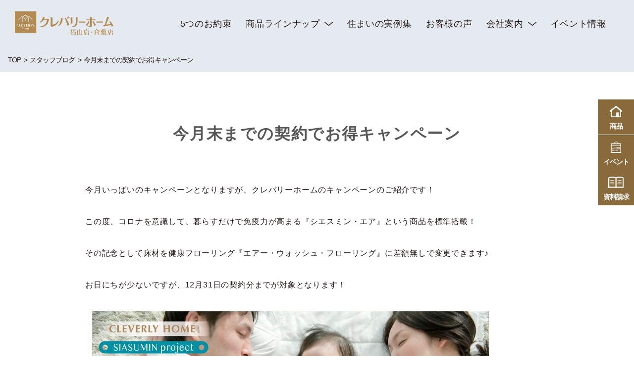

--- FILE ---
content_type: text/html; charset=UTF-8
request_url: https://clh.jp/%E4%BB%8A%E6%9C%88%E6%9C%AB%E3%81%BE%E3%81%A7%E3%81%AE%E5%A5%91%E7%B4%84%E3%81%A7%E3%81%8A%E5%BE%97%E3%82%AD%E3%83%A3%E3%83%B3%E3%83%9A%E3%83%BC%E3%83%B3/
body_size: 7349
content:
<!DOCTYPE html>
<html lang="ja">

<head prefix="og: http://ogp.me/ns# fb: http://ogp.me/ns/fb# article: http://ogp.me/ns/website#">
  <meta charset="UTF-8">
  <meta http-equiv="X-UA-Compatible" content="IE=edge">
  <meta name="viewport" content="width=device-width,initial-scale=1.0">

  <meta property="og:title" content="">
  <meta property="og:description" content="外壁タイルに包まれた住み良い家をご提案します
今月いっぱいのキャンペーンとなりますが、クレバリーホームのキャンペーンのご紹介です！



この度、コロナを意識して、暮らすだけで免疫力が高まる『シエスミン・エア』という商品を標準搭載！



その記念として床材を健康フローリング『エアー・ウォッシュ・フローリング』に差額無しで...">
  <meta property="og:url" content="https://clh.jp/">
  <meta name="twitter:card" content="summary_large_image">
  <meta property="og:image" content="https://clh.jp/clhjp/wp-content/themes/theme50/assets/images/ogp.png">

  <link rel="icon" href="https://clh.jp/clhjp/wp-content/themes/theme50/assets/images/favicon.ico">

  

  <title>今月末までの契約でお得キャンペーン｜クレバリーホーム福山店・倉敷店のスタッフブログ</title>

		<!-- All in One SEO 4.7.9.1 - aioseo.com -->
	<meta name="description" content="大手ハウスメーカー同等の技術、デザインで省エネルギー住宅、ZEHをコストパフォーマンスよく提供します。新築一戸建ての高性能注文住宅なら地域密着のクレバリーホーム福山店・倉敷店へ。土日、平日にモデルハウスイベントや完成見学会、家づくり無料相談会も開催" />
	<meta name="robots" content="max-image-preview:large" />
	<meta name="author" content="clhjp-master"/>
	<link rel="canonical" href="https://clh.jp/%e4%bb%8a%e6%9c%88%e6%9c%ab%e3%81%be%e3%81%a7%e3%81%ae%e5%a5%91%e7%b4%84%e3%81%a7%e3%81%8a%e5%be%97%e3%82%ad%e3%83%a3%e3%83%b3%e3%83%9a%e3%83%bc%e3%83%b3/" />
	<meta name="generator" content="All in One SEO (AIOSEO) 4.7.9.1" />
		<meta property="og:locale" content="ja_JP" />
		<meta property="og:site_name" content="クレバリーホーム 福山店 倉敷店 | 外壁タイルに包まれた住み良い家をご提案します" />
		<meta property="og:type" content="article" />
		<meta property="og:title" content="今月末までの契約でお得キャンペーン｜クレバリーホーム福山店・倉敷店のスタッフブログ" />
		<meta property="og:description" content="大手ハウスメーカー同等の技術、デザインで省エネルギー住宅、ZEHをコストパフォーマンスよく提供します。新築一戸建ての高性能注文住宅なら地域密着のクレバリーホーム福山店・倉敷店へ。土日、平日にモデルハウスイベントや完成見学会、家づくり無料相談会も開催" />
		<meta property="og:url" content="https://clh.jp/%e4%bb%8a%e6%9c%88%e6%9c%ab%e3%81%be%e3%81%a7%e3%81%ae%e5%a5%91%e7%b4%84%e3%81%a7%e3%81%8a%e5%be%97%e3%82%ad%e3%83%a3%e3%83%b3%e3%83%9a%e3%83%bc%e3%83%b3/" />
		<meta property="og:image" content="https://clh.jp/clhjp/wp-content/uploads/2020/06/logo-1.svg" />
		<meta property="og:image:secure_url" content="https://clh.jp/clhjp/wp-content/uploads/2020/06/logo-1.svg" />
		<meta property="article:published_time" content="2020-12-21T21:37:05+00:00" />
		<meta property="article:modified_time" content="2020-12-21T21:40:18+00:00" />
		<meta name="twitter:card" content="summary_large_image" />
		<meta name="twitter:title" content="今月末までの契約でお得キャンペーン｜クレバリーホーム福山店・倉敷店のスタッフブログ" />
		<meta name="twitter:description" content="大手ハウスメーカー同等の技術、デザインで省エネルギー住宅、ZEHをコストパフォーマンスよく提供します。新築一戸建ての高性能注文住宅なら地域密着のクレバリーホーム福山店・倉敷店へ。土日、平日にモデルハウスイベントや完成見学会、家づくり無料相談会も開催" />
		<meta name="twitter:image" content="https://clh.jp/clhjp/wp-content/uploads/2020/06/logo-1.svg" />
		<script type="application/ld+json" class="aioseo-schema">
			{"@context":"https:\/\/schema.org","@graph":[{"@type":"Article","@id":"https:\/\/clh.jp\/%e4%bb%8a%e6%9c%88%e6%9c%ab%e3%81%be%e3%81%a7%e3%81%ae%e5%a5%91%e7%b4%84%e3%81%a7%e3%81%8a%e5%be%97%e3%82%ad%e3%83%a3%e3%83%b3%e3%83%9a%e3%83%bc%e3%83%b3\/#article","name":"\u4eca\u6708\u672b\u307e\u3067\u306e\u5951\u7d04\u3067\u304a\u5f97\u30ad\u30e3\u30f3\u30da\u30fc\u30f3\uff5c\u30af\u30ec\u30d0\u30ea\u30fc\u30db\u30fc\u30e0\u798f\u5c71\u5e97\u30fb\u5009\u6577\u5e97\u306e\u30b9\u30bf\u30c3\u30d5\u30d6\u30ed\u30b0","headline":"\u4eca\u6708\u672b\u307e\u3067\u306e\u5951\u7d04\u3067\u304a\u5f97\u30ad\u30e3\u30f3\u30da\u30fc\u30f3","author":{"@id":"https:\/\/clh.jp\/author\/clhjp-master\/#author"},"publisher":{"@id":"https:\/\/clh.jp\/#organization"},"image":{"@type":"ImageObject","url":"\/clhjp\/wp-content\/uploads\/2020\/12\/bnr_siasumin.jpg","width":314,"height":195},"datePublished":"2020-12-22T06:37:05+09:00","dateModified":"2020-12-22T06:40:18+09:00","inLanguage":"ja","mainEntityOfPage":{"@id":"https:\/\/clh.jp\/%e4%bb%8a%e6%9c%88%e6%9c%ab%e3%81%be%e3%81%a7%e3%81%ae%e5%a5%91%e7%b4%84%e3%81%a7%e3%81%8a%e5%be%97%e3%82%ad%e3%83%a3%e3%83%b3%e3%83%9a%e3%83%bc%e3%83%b3\/#webpage"},"isPartOf":{"@id":"https:\/\/clh.jp\/%e4%bb%8a%e6%9c%88%e6%9c%ab%e3%81%be%e3%81%a7%e3%81%ae%e5%a5%91%e7%b4%84%e3%81%a7%e3%81%8a%e5%be%97%e3%82%ad%e3%83%a3%e3%83%b3%e3%83%9a%e3%83%bc%e3%83%b3\/#webpage"},"articleSection":"\u30b9\u30bf\u30c3\u30d5\u30d6\u30ed\u30b0"},{"@type":"BreadcrumbList","@id":"https:\/\/clh.jp\/%e4%bb%8a%e6%9c%88%e6%9c%ab%e3%81%be%e3%81%a7%e3%81%ae%e5%a5%91%e7%b4%84%e3%81%a7%e3%81%8a%e5%be%97%e3%82%ad%e3%83%a3%e3%83%b3%e3%83%9a%e3%83%bc%e3%83%b3\/#breadcrumblist","itemListElement":[{"@type":"ListItem","@id":"https:\/\/clh.jp\/#listItem","position":1,"name":"\u5bb6","item":"https:\/\/clh.jp\/","nextItem":{"@type":"ListItem","@id":"https:\/\/clh.jp\/%e4%bb%8a%e6%9c%88%e6%9c%ab%e3%81%be%e3%81%a7%e3%81%ae%e5%a5%91%e7%b4%84%e3%81%a7%e3%81%8a%e5%be%97%e3%82%ad%e3%83%a3%e3%83%b3%e3%83%9a%e3%83%bc%e3%83%b3\/#listItem","name":"\u4eca\u6708\u672b\u307e\u3067\u306e\u5951\u7d04\u3067\u304a\u5f97\u30ad\u30e3\u30f3\u30da\u30fc\u30f3"}},{"@type":"ListItem","@id":"https:\/\/clh.jp\/%e4%bb%8a%e6%9c%88%e6%9c%ab%e3%81%be%e3%81%a7%e3%81%ae%e5%a5%91%e7%b4%84%e3%81%a7%e3%81%8a%e5%be%97%e3%82%ad%e3%83%a3%e3%83%b3%e3%83%9a%e3%83%bc%e3%83%b3\/#listItem","position":2,"name":"\u4eca\u6708\u672b\u307e\u3067\u306e\u5951\u7d04\u3067\u304a\u5f97\u30ad\u30e3\u30f3\u30da\u30fc\u30f3","previousItem":{"@type":"ListItem","@id":"https:\/\/clh.jp\/#listItem","name":"\u5bb6"}}]},{"@type":"Organization","@id":"https:\/\/clh.jp\/#organization","name":"\u30af\u30ec\u30d0\u30ea\u30fc\u30db\u30fc\u30e0 \u798f\u5c71\u5e97 \u5009\u6577\u5e97","description":"\u5916\u58c1\u30bf\u30a4\u30eb\u306b\u5305\u307e\u308c\u305f\u4f4f\u307f\u826f\u3044\u5bb6\u3092\u3054\u63d0\u6848\u3057\u307e\u3059","url":"https:\/\/clh.jp\/","logo":{"@type":"ImageObject","url":"\/clhjp\/wp-content\/uploads\/2020\/06\/logo-1.svg","@id":"https:\/\/clh.jp\/%e4%bb%8a%e6%9c%88%e6%9c%ab%e3%81%be%e3%81%a7%e3%81%ae%e5%a5%91%e7%b4%84%e3%81%a7%e3%81%8a%e5%be%97%e3%82%ad%e3%83%a3%e3%83%b3%e3%83%9a%e3%83%bc%e3%83%b3\/#organizationLogo"},"image":{"@id":"https:\/\/clh.jp\/%e4%bb%8a%e6%9c%88%e6%9c%ab%e3%81%be%e3%81%a7%e3%81%ae%e5%a5%91%e7%b4%84%e3%81%a7%e3%81%8a%e5%be%97%e3%82%ad%e3%83%a3%e3%83%b3%e3%83%9a%e3%83%bc%e3%83%b3\/#organizationLogo"}},{"@type":"Person","@id":"https:\/\/clh.jp\/author\/clhjp-master\/#author","url":"https:\/\/clh.jp\/author\/clhjp-master\/","name":"clhjp-master","image":{"@type":"ImageObject","@id":"https:\/\/clh.jp\/%e4%bb%8a%e6%9c%88%e6%9c%ab%e3%81%be%e3%81%a7%e3%81%ae%e5%a5%91%e7%b4%84%e3%81%a7%e3%81%8a%e5%be%97%e3%82%ad%e3%83%a3%e3%83%b3%e3%83%9a%e3%83%bc%e3%83%b3\/#authorImage","url":"https:\/\/secure.gravatar.com\/avatar\/4cdefc9a2c06bfcc2840cc14979facfc?s=96&d=mm&r=g","width":96,"height":96,"caption":"clhjp-master"}},{"@type":"WebPage","@id":"https:\/\/clh.jp\/%e4%bb%8a%e6%9c%88%e6%9c%ab%e3%81%be%e3%81%a7%e3%81%ae%e5%a5%91%e7%b4%84%e3%81%a7%e3%81%8a%e5%be%97%e3%82%ad%e3%83%a3%e3%83%b3%e3%83%9a%e3%83%bc%e3%83%b3\/#webpage","url":"https:\/\/clh.jp\/%e4%bb%8a%e6%9c%88%e6%9c%ab%e3%81%be%e3%81%a7%e3%81%ae%e5%a5%91%e7%b4%84%e3%81%a7%e3%81%8a%e5%be%97%e3%82%ad%e3%83%a3%e3%83%b3%e3%83%9a%e3%83%bc%e3%83%b3\/","name":"\u4eca\u6708\u672b\u307e\u3067\u306e\u5951\u7d04\u3067\u304a\u5f97\u30ad\u30e3\u30f3\u30da\u30fc\u30f3\uff5c\u30af\u30ec\u30d0\u30ea\u30fc\u30db\u30fc\u30e0\u798f\u5c71\u5e97\u30fb\u5009\u6577\u5e97\u306e\u30b9\u30bf\u30c3\u30d5\u30d6\u30ed\u30b0","description":"\u5927\u624b\u30cf\u30a6\u30b9\u30e1\u30fc\u30ab\u30fc\u540c\u7b49\u306e\u6280\u8853\u3001\u30c7\u30b6\u30a4\u30f3\u3067\u7701\u30a8\u30cd\u30eb\u30ae\u30fc\u4f4f\u5b85\u3001ZEH\u3092\u30b3\u30b9\u30c8\u30d1\u30d5\u30a9\u30fc\u30de\u30f3\u30b9\u3088\u304f\u63d0\u4f9b\u3057\u307e\u3059\u3002\u65b0\u7bc9\u4e00\u6238\u5efa\u3066\u306e\u9ad8\u6027\u80fd\u6ce8\u6587\u4f4f\u5b85\u306a\u3089\u5730\u57df\u5bc6\u7740\u306e\u30af\u30ec\u30d0\u30ea\u30fc\u30db\u30fc\u30e0\u798f\u5c71\u5e97\u30fb\u5009\u6577\u5e97\u3078\u3002\u571f\u65e5\u3001\u5e73\u65e5\u306b\u30e2\u30c7\u30eb\u30cf\u30a6\u30b9\u30a4\u30d9\u30f3\u30c8\u3084\u5b8c\u6210\u898b\u5b66\u4f1a\u3001\u5bb6\u3065\u304f\u308a\u7121\u6599\u76f8\u8ac7\u4f1a\u3082\u958b\u50ac","inLanguage":"ja","isPartOf":{"@id":"https:\/\/clh.jp\/#website"},"breadcrumb":{"@id":"https:\/\/clh.jp\/%e4%bb%8a%e6%9c%88%e6%9c%ab%e3%81%be%e3%81%a7%e3%81%ae%e5%a5%91%e7%b4%84%e3%81%a7%e3%81%8a%e5%be%97%e3%82%ad%e3%83%a3%e3%83%b3%e3%83%9a%e3%83%bc%e3%83%b3\/#breadcrumblist"},"author":{"@id":"https:\/\/clh.jp\/author\/clhjp-master\/#author"},"creator":{"@id":"https:\/\/clh.jp\/author\/clhjp-master\/#author"},"image":{"@type":"ImageObject","url":"\/clhjp\/wp-content\/uploads\/2020\/12\/bnr_siasumin.jpg","@id":"https:\/\/clh.jp\/%e4%bb%8a%e6%9c%88%e6%9c%ab%e3%81%be%e3%81%a7%e3%81%ae%e5%a5%91%e7%b4%84%e3%81%a7%e3%81%8a%e5%be%97%e3%82%ad%e3%83%a3%e3%83%b3%e3%83%9a%e3%83%bc%e3%83%b3\/#mainImage","width":314,"height":195},"primaryImageOfPage":{"@id":"https:\/\/clh.jp\/%e4%bb%8a%e6%9c%88%e6%9c%ab%e3%81%be%e3%81%a7%e3%81%ae%e5%a5%91%e7%b4%84%e3%81%a7%e3%81%8a%e5%be%97%e3%82%ad%e3%83%a3%e3%83%b3%e3%83%9a%e3%83%bc%e3%83%b3\/#mainImage"},"datePublished":"2020-12-22T06:37:05+09:00","dateModified":"2020-12-22T06:40:18+09:00"},{"@type":"WebSite","@id":"https:\/\/clh.jp\/#website","url":"https:\/\/clh.jp\/","name":"\u30af\u30ec\u30d0\u30ea\u30fc\u30db\u30fc\u30e0 \u798f\u5c71\u5e97 \u5009\u6577\u5e97","description":"\u5916\u58c1\u30bf\u30a4\u30eb\u306b\u5305\u307e\u308c\u305f\u4f4f\u307f\u826f\u3044\u5bb6\u3092\u3054\u63d0\u6848\u3057\u307e\u3059","inLanguage":"ja","publisher":{"@id":"https:\/\/clh.jp\/#organization"}}]}
		</script>
		<!-- All in One SEO -->

<script>var ajaxurl ="//clh.jp/clhjp/wp-admin/admin-ajax.php"</script><link rel='dns-prefetch' href='//s.w.org' />
<link rel='stylesheet' id='wp-block-library-css'  href='https://clh.jp/clhjp/wp-includes/css/dist/block-library/style.min.css' type='text/css' media='all' />
<link rel='stylesheet' id='style-css-css'  href='https://clh.jp/clhjp/wp-content/themes/theme50/assets/css/style.min.css' type='text/css' media='' />
<script type='text/javascript' src='https://clh.jp/clhjp/wp-includes/js/jquery/jquery.js'></script>
<link rel='https://api.w.org/' href='https://clh.jp/wp-json/' />
<link rel='shortlink' href='https://clh.jp/?p=14346' />
<link rel="alternate" type="application/json+oembed" href="https://clh.jp/wp-json/oembed/1.0/embed?url=https%3A%2F%2Fclh.jp%2F%25e4%25bb%258a%25e6%259c%2588%25e6%259c%25ab%25e3%2581%25be%25e3%2581%25a7%25e3%2581%25ae%25e5%25a5%2591%25e7%25b4%2584%25e3%2581%25a7%25e3%2581%258a%25e5%25be%2597%25e3%2582%25ad%25e3%2583%25a3%25e3%2583%25b3%25e3%2583%259a%25e3%2583%25bc%25e3%2583%25b3%2F" />
<link rel="alternate" type="text/xml+oembed" href="https://clh.jp/wp-json/oembed/1.0/embed?url=https%3A%2F%2Fclh.jp%2F%25e4%25bb%258a%25e6%259c%2588%25e6%259c%25ab%25e3%2581%25be%25e3%2581%25a7%25e3%2581%25ae%25e5%25a5%2591%25e7%25b4%2584%25e3%2581%25a7%25e3%2581%258a%25e5%25be%2597%25e3%2582%25ad%25e3%2583%25a3%25e3%2583%25b3%25e3%2583%259a%25e3%2583%25bc%25e3%2583%25b3%2F&#038;format=xml" />
  <!-- Google Tag Manager -->
<script>(function(w,d,s,l,i){w[l]=w[l]||[];w[l].push({'gtm.start':
new Date().getTime(),event:'gtm.js'});var f=d.getElementsByTagName(s)[0],
j=d.createElement(s),dl=l!='dataLayer'?'&l='+l:'';j.async=true;j.src=
'https://www.googletagmanager.com/gtm.js?id='+i+dl;f.parentNode.insertBefore(j,f);
})(window,document,'script','dataLayer','GTM-52RT2WX');</script>
<!-- End Google Tag Manager -->  <style>
    @media only screen and (min-width: 750px) {
      .sp {
        display: none !important;
      }
    }

    @media only screen and (max-width: 750px) {
      .header {
        padding: 0;
      }
    }

    .header {
      display: flex;
      -ms-flex-wrap: wrap;
      flex-wrap: wrap;
      -webkit-box-pack: justify;
      -ms-flex-pack: justify;
      /* justify-content: space-between; */
    }

    .header .sitelogo {
      width: 200px;
      position: relative;
      z-index: 100;
    }

    .header_icons {
      display: -webkit-box;
      display: -ms-flexbox;
      display: flex;
      -ms-flex-wrap: wrap;
      flex-wrap: wrap;
      margin-right: 38px;
      background-color: #B28F4D;
      position: absolute;
      top: 0;
      right: 24px;
    }

    .header_icons li {
      width: 48px;
      height: 61px;
      border-left: 1px solid transparent;
      text-align: center;
    }

    .header_icons li.house img {
      width: 20px;
      padding-top: 7px;
    }

    .header_icons li.house {
      margin-top: 0px;
    }

    .header_icons li.house02 img {
      width: 20px;
      padding-top: 7px;
    }

    .header_icons li.house02 {
      margin-top: 0px;
      position: absolute;
      top: 0;
      right: 49px;
      background-color: #B28F4D;
    }

    .top_fixed_icon {
      position: absolute;
      top: 100px;
      left: 1rem;
      z-index: 102;
      width: 100px;
    }

    @media only screen and (min-width: 1024px) {
      .top_fixed_icon {
        top: 150px;
        left: 50px;
        width: 200px;
      }
    }
  </style>
  <!-- szl scouterタグ -->
  <script async src="https://scouter.szl.co.jp/script/szl_scouter_js.php?id=1187052291_6833c192cb2ce&site_id=256"></script>
</head>

<body class="post-template-default single single-post postid-14346 single-format-standard wp-custom-logo">
  <!-- Google Tag Manager (noscript) -->
<noscript><iframe src="https://www.googletagmanager.com/ns.html?id=GTM-52RT2WX"
height="0" width="0" style="display:none;visibility:hidden"></iframe></noscript>
<!-- End Google Tag M.anager (noscript) -->  <header class="header" style="">
    <p class="sitelogo"><a href="https://clh.jp/" class="custom-logo-link" rel="home"><img src="/clhjp/wp-content/uploads/2020/06/logo-1.svg" class="custom-logo" alt="クレバリーホーム 福山店 倉敷店" /></a></h1>    <ul class="header_icons sp">
      <li class="house"><a href="https://www.ie-miru.jp/cms/yoyaku/ch0118/events/89494" target="_blank" rel="noopener noreferrer"><img src="https://clh.jp/clhjp/wp-content/themes/theme50/assets/images/icon-item.svg" alt=""><span style="display: block;font-size: 10px;font-size: .625rem;padding-top: 7px;color:#fff;line-height:12px;">福山店<br>モデル</span></a></li>
      <li class="house02"><a href="https://www.ie-miru.jp/cms/yoyaku/ch0144/events/89491" target="_blank" rel="noopener noreferrer"><img src="https://clh.jp/clhjp/wp-content/themes/theme50/assets/images/icon-item.svg" alt=""><span style="display: block;font-size: 10px;font-size: .625rem;padding-top: 7px;color:#fff;line-height:12px;">倉敷店<br>モデル</span></a></li>
    </ul>
    <div class="gnavi" id="gnavi">
  <div id="gnavBtn" class="gnavi_btn">
    <div class="gnavi_btn_in">
      <span></span>
      <span></span>
      <span></span>
      <span class="txt" id="gnavTxt">MENU</span>
    </div>
  </div>
  <div class="gnavi_menu" id="gnaviMenu">
    <ul class="gnavi_list">
      <li class="sp"><a href="https://clh.jp/">TOP</a></li>
      <li id="menu-item-2823" class="menu-item menu-item-type-post_type menu-item-object-page menu-item-2823"><a href="https://clh.jp/promise5/">5つのお約束</a></li>
<li id="menu-item-3211" class="menu-item menu-item-type-post_type menu-item-object-page menu-item-has-children menu-item-3211"><a href="https://clh.jp/items/">商品ラインナップ</a>
<ul class="sub-menu">
	<li id="menu-item-15530" class="menu-item menu-item-type-post_type menu-item-object-page menu-item-15530"><a href="https://clh.jp/items/">商品ラインナップ一覧</a></li>
	<li id="menu-item-15531" class="menu-item menu-item-type-post_type menu-item-object-page menu-item-15531"><a href="https://clh.jp/items/models/">クレバリーホームの商品</a></li>
	<li id="menu-item-17114" class="menu-item menu-item-type-post_type menu-item-object-page menu-item-17114"><a href="https://clh.jp/items/frontiersmart/">Frontier-Smart2030</a></li>
</ul>
</li>
<li id="menu-item-93" class="menu-item menu-item-type-custom menu-item-object-custom menu-item-93"><a href="https://clh.jp/works">住まいの実例集</a></li>
<li id="menu-item-94" class="menu-item menu-item-type-custom menu-item-object-custom menu-item-94"><a href="https://clh.jp/voices">お客様の声</a></li>
<li id="menu-item-466" class="menu-item menu-item-type-post_type menu-item-object-page menu-item-has-children menu-item-466"><a href="https://clh.jp/company/">会社案内</a>
<ul class="sub-menu">
	<li id="menu-item-446" class="menu-item menu-item-type-post_type menu-item-object-page menu-item-446"><a href="https://clh.jp/company/">会社概要・沿革</a></li>
	<li id="menu-item-15426" class="menu-item menu-item-type-custom menu-item-object-custom menu-item-15426"><a target="_blank" rel="noopener noreferrer" href="https://www.ie-miru.jp/cms/yoyaku/ch0118/events/89494">福山店モデルハウス</a></li>
	<li id="menu-item-15427" class="menu-item menu-item-type-custom menu-item-object-custom menu-item-15427"><a target="_blank" rel="noopener noreferrer" href="https://www.ie-miru.jp/cms/yoyaku/ch0144/events/89491">倉敷店モデルハウス</a></li>
	<li id="menu-item-441" class="menu-item menu-item-type-taxonomy menu-item-object-category current-post-ancestor current-menu-parent current-post-parent menu-item-441"><a href="https://clh.jp/staffblog/">スタッフブログ</a></li>
	<li id="menu-item-13686" class="menu-item menu-item-type-custom menu-item-object-custom menu-item-13686"><a href="https://clh.jp/column">家づくりコラム</a></li>
	<li id="menu-item-439" class="menu-item menu-item-type-post_type menu-item-object-page menu-item-439"><a href="https://clh.jp/faq/">よくあるご質問</a></li>
	<li id="menu-item-15555" class="menu-item menu-item-type-post_type menu-item-object-page menu-item-15555"><a href="https://clh.jp/recruit/">採用募集</a></li>
</ul>
</li>
<li id="menu-item-442" class="menu-item menu-item-type-custom menu-item-object-custom menu-item-442"><a href="https://clh.jp/event">イベント情報</a></li>
    </ul>
    <p class="sp btn_b"><a href="https://clh.jp/contact/" class="gtm-click glomenu-siryo">お問い合わせ・資料請求</a></p>
    <p class="sp btn_b" style="text-align:center;font-size:13px;color:#fff"><a href="https://www.ie-miru.jp/cms/yoyaku/ch0118/events/89494" class="gtm-click glomenu-tel" target="_blank" rel="noopener noreferrer">福山店モデルハウス</a></p>
    <p class="sp btn_b" style="text-align:center;font-size:13px;color:#fff"><a href="https://www.ie-miru.jp/cms/yoyaku/ch0144/events/89491" class="gtm-click glomenu-tel" target="_blank" rel="noopener noreferrer">倉敷店モデルハウス</a></p>
    <p class="sp gnavi_link"><a href="https://clh.jp/privacy-policy/" class="">プライバシー・ポリシー</a></p>
  </div>
</div>    <!--    <p class="pc header_tel">0120-75-1253</p>-->
  </header>
  
  <div class="wrap">
      <div class="bread">
  <ul class="bread_list">
  <li itemtype="http://data-vocabulary.org/Breadcrumb"><a href="https://clh.jp/" itemprop="url">TOP</a></li><li itemtype="http://data-vocabulary.org/Breadcrumb"><a href="https://clh.jp/staffblog/" itemprop="url">スタッフブログ</a></li><li itemscope itemtype="http://data-vocabulary.org/Breadcrumb">今月末までの契約でお得キャンペーン</li>
  </ul>
  </div><article class="article page">
  <main role="main" class="main">
    <header class="page_header">
      <h1 class="ttl">今月末までの契約でお得キャンペーン</h1>
    </header>
    <section class="content text">
      
<p>今月いっぱいのキャンペーンとなりますが、クレバリーホームのキャンペーンのご紹介です！</p>



<p>この度、コロナを意識して、暮らすだけで免疫力が高まる『シエスミン・エア』という商品を標準搭載！</p>



<p>その記念として床材を健康フローリング『エアー・ウォッシュ・フローリング』に差額無しで変更できます♪</p>



<p>お日にちが少ないですが、12月31日の契約分までが対象となります！</p>



<figure class="wp-block-gallery columns-1 is-cropped"><ul class="blocks-gallery-grid"><li class="blocks-gallery-item"><figure><img src="/clhjp/wp-content/uploads/2020/12/kr1.jpg" alt="" data-id="14347" data-link="/?attachment_id=14347" class="wp-image-14347" srcset="https://clh.jp/clhjp/wp-content/uploads/2020/12/kr1.jpg 828w, https://clh.jp/clhjp/wp-content/uploads/2020/12/kr1-276x300.jpg 276w, https://clh.jp/clhjp/wp-content/uploads/2020/12/kr1-768x836.jpg 768w" sizes="(max-width: 828px) 100vw, 828px" /></figure></li></ul></figure>



<figure class="wp-block-gallery columns-1 is-cropped"><ul class="blocks-gallery-grid"><li class="blocks-gallery-item"><figure><img src="/clhjp/wp-content/uploads/2020/12/kr2-1.jpg" alt="" data-id="14349" data-full-url="/clhjp/wp-content/uploads/2020/12/kr2-1.jpg" data-link="/?attachment_id=14349" class="wp-image-14349" srcset="https://clh.jp/clhjp/wp-content/uploads/2020/12/kr2-1.jpg 818w, https://clh.jp/clhjp/wp-content/uploads/2020/12/kr2-1-300x83.jpg 300w, https://clh.jp/clhjp/wp-content/uploads/2020/12/kr2-1-768x211.jpg 768w" sizes="(max-width: 818px) 100vw, 818px" /></figure></li></ul></figure>



<figure class="wp-block-gallery columns-1 is-cropped"><ul class="blocks-gallery-grid"><li class="blocks-gallery-item"><figure><img src="/clhjp/wp-content/uploads/2020/12/kr3.jpg" alt="" data-id="14350" data-full-url="/clhjp/wp-content/uploads/2020/12/kr3.jpg" data-link="/?attachment_id=14350" class="wp-image-14350" srcset="https://clh.jp/clhjp/wp-content/uploads/2020/12/kr3.jpg 826w, https://clh.jp/clhjp/wp-content/uploads/2020/12/kr3-300x245.jpg 300w, https://clh.jp/clhjp/wp-content/uploads/2020/12/kr3-768x627.jpg 768w" sizes="(max-width: 826px) 100vw, 826px" /></figure></li></ul></figure>



<figure class="wp-block-gallery columns-1 is-cropped"><ul class="blocks-gallery-grid"><li class="blocks-gallery-item"><figure><img src="/clhjp/wp-content/uploads/2020/12/kr4.jpg" alt="" data-id="14351" data-full-url="/clhjp/wp-content/uploads/2020/12/kr4.jpg" data-link="/?attachment_id=14351" class="wp-image-14351" srcset="https://clh.jp/clhjp/wp-content/uploads/2020/12/kr4.jpg 813w, https://clh.jp/clhjp/wp-content/uploads/2020/12/kr4-300x134.jpg 300w, https://clh.jp/clhjp/wp-content/uploads/2020/12/kr4-768x344.jpg 768w" sizes="(max-width: 813px) 100vw, 813px" /></figure></li></ul></figure>
    </section>
  </main>
</article>
      <section class="relation">
      <h2 class="relation_ttl" id="relationTitle">関連コンテンツ</h2>
      <ul class="relation_list" id="relationMenu">
        <li><a href="https://clh.jp/items/">
            <aside class="eyecach"><img src="https://clh.jp/clhjp/wp-content/themes/theme50/assets/images/re_item.jpg" alt=""></aside>
            <p class="txt">商品ラインナップ</p>
          </a></li>
        <li><a href="https://clh.jp/works/">
            <aside class="eyecach"><img src="https://clh.jp/clhjp/wp-content/themes/theme50/assets/images/re_works.jpg" alt=""></aside>
            <p class="txt">住まいの実例集</p>
          </a></li>
        <li><a href="https://clh.jp/voices/">
            <aside class="eyecach"><img src="https://clh.jp/clhjp/wp-content/themes/theme50/assets/images/re_voices.jpg" alt=""></aside>
            <p class="txt">お客様の声</p>
          </a></li>
        <li><a href="https://www.ie-miru.jp/cms/yoyaku/ch0118/events/89494" target="_blank" rel="noopener noreferrer">
            <aside class="eyecach"><img src="https://clh.jp/clhjp/wp-content/themes/theme50/assets/images/modelhouse01.jpg" alt=""></aside>
            <p class="txt">福山店モデルハウス</p>
          </a></li>
        <li><a href="https://www.ie-miru.jp/cms/yoyaku/ch0144/events/89491" target="_blank" rel="noopener noreferrer">
            <aside class="eyecach"><img src="https://clh.jp/clhjp/wp-content/themes/theme50/assets/images/modelhouse02.jpg" alt=""></aside>
            <p class="txt">倉敷店モデルハウス</p>
          </a></li>
        <li><a href="https://clh.jp/company/">
            <aside class="eyecach"><img src="https://clh.jp/clhjp/wp-content/themes/theme50/assets/images/re_company.jpg" alt=""></aside>
            <p class="txt">会社案内</p>
          </a></li>
      </ul>
    </section>
    <section class="eventList">
    <h2 class="eventList_ttl">イベント情報<span>EVENT</span></h2>
    <ul class="eventList_list">
        <li>
  <a href="https://www.ie-miru.jp/cms/yoyaku/ch0118/events/111226" target="_blank" rel="noopener">
  <aside class="eyecach">
  <img width="1024" height="765" src="/clhjp/wp-content/uploads/2025/12/クレバリー宣言_サイズ修正版-1024x765.png" class="attachment-large size-large wp-post-image" alt="" srcset="https://clh.jp/clhjp/wp-content/uploads/2025/12/クレバリー宣言_サイズ修正版-1024x765.png 1024w, https://clh.jp/clhjp/wp-content/uploads/2025/12/クレバリー宣言_サイズ修正版-300x224.png 300w, https://clh.jp/clhjp/wp-content/uploads/2025/12/クレバリー宣言_サイズ修正版-768x573.png 768w, https://clh.jp/clhjp/wp-content/uploads/2025/12/クレバリー宣言_サイズ修正版-1536x1147.png 1536w, https://clh.jp/clhjp/wp-content/uploads/2025/12/クレバリー宣言_サイズ修正版-2048x1529.png 2048w" sizes="(max-width: 1024px) 100vw, 1024px" />
  </aside>
  <div class="content">
  <h3 class="ttl">【新春キャンペーン】クレバリー宣言2026！新築資金プレゼ…</h3>
  <p class="time">日時：2026年1月1日～2026…</p>
  <p class="place">場所：クレバリーホーム各…</p>
  </div>
  </a>
  </li>  <li>
  <a href="https://www.ie-miru.jp/cms/yoyaku/ch0118/events/89494?utm_content=89494&utm_medium=5349&utm_source=iemiru&utm_term=https%3A%2F%2Fwww.ie-miru.jp%2Fareas%2Fhiroshima%3Fpage%3D3" target="_blank" rel="noopener">
  <aside class="eyecach">
  <img width="1024" height="768" src="/clhjp/wp-content/uploads/2025/11/1-1024x768.png" class="attachment-large size-large wp-post-image" alt="" srcset="https://clh.jp/clhjp/wp-content/uploads/2025/11/1-1024x768.png 1024w, https://clh.jp/clhjp/wp-content/uploads/2025/11/1-300x225.png 300w, https://clh.jp/clhjp/wp-content/uploads/2025/11/1-768x576.png 768w, https://clh.jp/clhjp/wp-content/uploads/2025/11/1-1536x1152.png 1536w, https://clh.jp/clhjp/wp-content/uploads/2025/11/1-2048x1536.png 2048w" sizes="(max-width: 1024px) 100vw, 1024px" />
  </aside>
  <div class="content">
  <h3 class="ttl">【モデルハウス見学会】エアコン1台で快適！家計に優しい住…</h3>
  <p class="time">日時：※水曜定休</p>
  <p class="place">場所：広島県福山市千田町1…</p>
  </div>
  </a>
  </li>  <li>
  <a href="https://www.ie-miru.jp/cms/yoyaku/ch0144/events/89491" target="_blank" rel="noopener">
  <aside class="eyecach">
  <img width="1024" height="768" src="/clhjp/wp-content/uploads/2025/11/2-1024x768.png" class="attachment-large size-large wp-post-image" alt="" srcset="https://clh.jp/clhjp/wp-content/uploads/2025/11/2-1024x768.png 1024w, https://clh.jp/clhjp/wp-content/uploads/2025/11/2-300x225.png 300w, https://clh.jp/clhjp/wp-content/uploads/2025/11/2-768x576.png 768w, https://clh.jp/clhjp/wp-content/uploads/2025/11/2-1536x1152.png 1536w, https://clh.jp/clhjp/wp-content/uploads/2025/11/2-2048x1536.png 2048w" sizes="(max-width: 1024px) 100vw, 1024px" />
  </aside>
  <div class="content">
  <h3 class="ttl">【モデルハウス見学会】美しいタイルに思わず見惚れる♪家事…</h3>
  <p class="time">日時：※水曜定休</p>
  <p class="place">場所：岡山県倉敷市中庄3-1</p>
  </div>
  </a>
  </li>  <li>
  <a href="https://www.ie-miru.jp/cms/yoyaku/ch0118/events/106785" target="_blank" rel="noopener">
  <aside class="eyecach">
  <img width="1024" height="666" src="/clhjp/wp-content/uploads/2026/01/IMG_8092-1024x666.jpg" class="attachment-large size-large wp-post-image" alt="" srcset="https://clh.jp/clhjp/wp-content/uploads/2026/01/IMG_8092-1024x666.jpg 1024w, https://clh.jp/clhjp/wp-content/uploads/2026/01/IMG_8092-300x195.jpg 300w, https://clh.jp/clhjp/wp-content/uploads/2026/01/IMG_8092-768x499.jpg 768w, https://clh.jp/clhjp/wp-content/uploads/2026/01/IMG_8092-1536x998.jpg 1536w, https://clh.jp/clhjp/wp-content/uploads/2026/01/IMG_8092-2048x1331.jpg 2048w" sizes="(max-width: 1024px) 100vw, 1024px" />
  </aside>
  <div class="content">
  <h3 class="ttl">「憧れの平屋」を叶える無料相談会 in 福山</h3>
  <p class="time">日時：常時開催 ※水曜日は…</p>
  <p class="place">場所：広島県福山市千田町1…</p>
  </div>
  </a>
  </li>    </ul>
  </section>
</div><footer class="footer">
  <div class="footer_in">
    <div class="footer_top">
      <p class="footer_logo"><img src="https://clh.jp/clhjp/wp-content/themes/theme50/assets/images/logo02.png" alt=""></p>

      <!--
	      <p class="footer_tel">
		</p>
-->
      <!--
      <p class="footer_tel"><a href="tel:0849603110" class="gtm-click gtm-footer-tel">084-960-3110</a>
		</p>
-->
      <!--
		      <p style="font-size: .875rem; color: #fff;" class="footad02">福山店<br>〒720-2116 広島県福山市神辺町平野３６−２<br>受付時間：9:00〜18:00（水曜定休日）<br><a href="tel:0849603110">084-960-3110</a></p>

      <p style="font-size: .875rem; color: #fff;" class="footad02">倉敷店<br>〒710-0016&nbsp;&nbsp;岡山県倉敷市中庄３−１<br>受付時間：9:00〜18:00（水曜定休日）<br><a href="tel:0864769084">086-476-9084</a></p>
-->

      <p class="footer_contact"><a href="https://clh.jp/contact/" class="gtm-click gtm-pcfooter-siryo">お問い合わせ・資料請求</a></p>
      <p class="footer_add pc" style="width:600px">
        <span style="display:inline-block;white-space:nowrap;padding:5px;"><span class="add_no" style="font-size:16px;font-weight:bold">福山店</span><br>〒720-2116 <br>広島県福山市神辺町平野３６−２<br>受付時間：9:00〜18:00（水曜定休日）<br><a href="tel:0849603110" style="font-size:21px;font-weight:bold"><img src="https://clh.jp/clhjp/wp-content/themes/theme50/assets/images/icon-tel.svg" alt="" style="width:16px;vertical-align: baseline;margin-right: 6px;">084-960-3110</a></span>
        <span style="display:inline-block;white-space:nowrap;padding:5px;"><span class="add_no" style="font-size:16px;font-weight:bold">倉敷店</span><br>〒710-0016 <br>岡山県倉敷市中庄３−１<br>受付時間：9:00〜18:00（水曜定休日）<br><a href="tel:0864769084" style="font-size:21px;font-weight:bold"><img src="https://clh.jp/clhjp/wp-content/themes/theme50/assets/images/icon-tel.svg" alt="" style="width:16px;vertical-align: baseline;margin-right: 6px;">086-476-9084</a></span>

      </p>
      <p class="footer_add tab" style="width:600px">
        <span style="display:inline-block;white-space:nowrap;padding:5px;"><span class="add_no" style="font-size:16px;font-weight:bold">クレバリーホーム　福山店</span>〒720-2116 <br>広島県福山市神辺町平野３６−２<br>受付時間：9:00〜18:00（水曜定休日）<br><a href="tel:0849603110" style="font-size:21px;font-weight:bold"><img src="https://clh.jp/clhjp/wp-content/themes/theme50/assets/images/icon-tel.svg" alt="" style="width:16px;vertical-align: baseline;margin-right: 6px;">084-960-3110</a></span>
        <span style="display:inline-block;white-space:nowrap;padding:5px;"><span class="add_no" style="font-size:16px;font-weight:bold">クレバリーホーム　倉敷店</span>〒710-0016 <br>岡山県倉敷市中庄３−１<br>受付時間：9:00〜18:00（水曜定休日）<br><a href="tel:0864769084" style="font-size:21px;font-weight:bold"><img src="https://clh.jp/clhjp/wp-content/themes/theme50/assets/images/icon-tel.svg" alt="" style="width:16px;vertical-align: baseline;margin-right: 6px;">086-476-9084</a></span>

      </p>
      <div class="footer_add sp" style="width:100%;text-align:left">
        <p><span class="add_no" style="font-size:16px;font-weight:bold">クレバリーホーム　福山店</span><a href="tel:0849603110" style="font-size:32px;font-weight:bold;margin-bottom:20px"><img src="https://clh.jp/clhjp/wp-content/themes/theme50/assets/images/icon-tel.svg" alt="" style="width:24px;vertical-align: baseline;margin-right: 6px;">084-960-3110</a></p>
        <p><span class="add_no" style="font-size:16px;font-weight:bold">クレバリーホーム　倉敷店</span><a href="tel:0864769084" style="font-size:32px;font-weight:bold"><img src="https://clh.jp/clhjp/wp-content/themes/theme50/assets/images/icon-tel.svg" alt="" style="width:24px;vertical-align: baseline;margin-right: 6px;">086-476-9084</a></p>
        <p style="padding:20px 0;text-align:left">
          <span style="padding:10px 5px; margin-bottom:20px"><span class="add_no">福山店<br>〒720-2116 <br></span>広島県福山市神辺町平野３６−２<br>受付時間：9:00〜18:00（水曜定休日）</span><br>
          <span style="padding:10px 5px; "><span class="add_no">倉敷店<br>〒710-0016 <br></span>岡山県倉敷市中庄３−１<br>受付時間：9:00〜18:00（水曜定休日）</span>
        </p>
      </div>
      <div style="clear:both"></div>

    </div>


    <div class="footer_btm">
      <!--
    <ul class="footer_bnr">
        <li><a href="https://fro.co.jp/frontier-denki" target="_blank" rel="noopener noreferrer">
          <img src="https://clh.jp/clhjp/wp-content/themes/theme50/assets/images/bnr3.png" alt="">
        </a></li>
      </ul>
-->

      <ul class="footer_sns">
        <!--
        <li><a href="https://www.instagram.com/clhjp/" target="_blank" rel="noopener noreferrer">
          <img src="https://clh.jp/clhjp/wp-content/themes/theme50/assets/images/icon-insta.svg" alt="">
        </a></li>
-->
        <li><a href="https://www.facebook.com/%E3%82%AF%E3%83%AC%E3%83%90%E3%83%AA%E3%83%BC%E3%83%9B%E3%83%BC%E3%83%A0-%E7%A6%8F%E5%B1%B1%E5%BA%97-%E5%80%89%E6%95%B7%E5%BA%97-171879369532235/" target="_blank" rel="noopener noreferrer">
            <img src="https://clh.jp/clhjp/wp-content/themes/theme50/assets/images/icon-fb.svg" alt="">
          </a></li>

        <li><a href="https://www.youtube.com/channel/UCKlVk-cBYXH_Qvrb011iL1Q" target="_blank" rel="noopener noreferrer">
            <img src="https://clh.jp/clhjp/wp-content/themes/theme50/assets/images/icon-youtube.svg" alt="">
          </a></li>

        <li><a href="https://www.instagram.com/cleverlyhomefukuyama_kurashiki/" target="_blank" rel="noopener noreferrer">
            <img src="https://clh.jp/clhjp/wp-content/themes/theme50/assets/images/icon-insta.svg" alt="">
          </a></li>

      </ul>
      <div class="footer_menu">
        <div class="footer_menu_container">
          <ul class="footer_menu_list menu1">
            <li id="menu-item-88" class="menu-item menu-item-type-custom menu-item-object-custom menu-item-home menu-item-88"><a href="https://clh.jp/">トップページ</a></li>
<li id="menu-item-3668" class="menu-item menu-item-type-post_type menu-item-object-page menu-item-3668"><a href="https://clh.jp/promise5/">5つのお約束</a></li>
<li id="menu-item-1401" class="menu-item menu-item-type-custom menu-item-object-custom menu-item-has-children menu-item-1401"><a href="https://clh.jp/items">商品ラインナップ</a>
<ul class="sub-menu">
	<li id="menu-item-17115" class="menu-item menu-item-type-post_type menu-item-object-page menu-item-17115"><a href="https://clh.jp/items/models/">ー  3のレギュラーモデルと 10のコンセプトモデル</a></li>
	<li id="menu-item-17116" class="menu-item menu-item-type-post_type menu-item-object-page menu-item-17116"><a href="https://clh.jp/items/frontiersmart/">ー  Frontier-Smart2030</a></li>
</ul>
</li>
          </ul>
        </div>
        <div class="footer_menu_container">
          <ul class="footer_menu_list menu2">
            <li id="menu-item-13688" class="menu-item menu-item-type-custom menu-item-object-custom menu-item-13688"><a href="https://clh.jp/event">イベント情報</a></li>
<li id="menu-item-854" class="menu-item menu-item-type-custom menu-item-object-custom menu-item-854"><a href="https://clh.jp/works">住まいの実例集</a></li>
<li id="menu-item-855" class="menu-item menu-item-type-custom menu-item-object-custom menu-item-855"><a href="https://clh.jp/voices">お客様の声</a></li>
<li id="menu-item-13687" class="menu-item menu-item-type-custom menu-item-object-custom menu-item-13687"><a href="https://clh.jp/column">家づくりコラム</a></li>
<li id="menu-item-846" class="menu-item menu-item-type-post_type menu-item-object-page menu-item-846"><a href="https://clh.jp/faq/">よくあるご質問</a></li>
          </ul>
        </div>
        <div class="footer_menu_container">
          <ul class="footer_menu_list menu3">
            <li id="menu-item-848" class="menu-item menu-item-type-post_type menu-item-object-page menu-item-848"><a href="https://clh.jp/company/">会社概要・沿革</a></li>
<li id="menu-item-1403" class="menu-item menu-item-type-post_type menu-item-object-page menu-item-privacy-policy menu-item-1403"><a href="https://clh.jp/privacy-policy/">プライバシーポリシー</a></li>
<li id="menu-item-1404" class="menu-item menu-item-type-post_type menu-item-object-page menu-item-1404"><a href="https://clh.jp/contact/">資料請求・お問合せ</a></li>
          </ul>
        </div>
      </div>
    </div>
    <p class="footer_privacy"><a href="http://">プライバシーポリシー</a></p>
  </div>
  <div class="footer_copy">
    <address>Copyright 2020 -クレバリーホーム福山・倉敷店</address>
  </div>
</footer>
<nav class="fnavi">
  <ul class="fnavi_list">
    <li class="pc"><a href="https://clh.jp/items/"><span class="icon"><img src="https://clh.jp/clhjp/wp-content/themes/theme50/assets/images/icon-house.svg" alt=""></span>商品</a></li>
    <li class="tab"><a href="https://clh.jp/items/"><span class="icon"><img src="https://clh.jp/clhjp/wp-content/themes/theme50/assets/images/icon-house.svg" alt=""></span>商品</a></li>
    <li><a href="https://clh.jp/event/"><span class="icon"><img src="https://clh.jp/clhjp/wp-content/themes/theme50/assets/images/icon-event.svg" alt=""></span>イベント</a></li>
    <li><a href="https://clh.jp/contact/" class="gtm-click gtm-spmenu-siryo"><span class="icon"><img src="https://clh.jp/clhjp/wp-content/themes/theme50/assets/images/icon-document.svg" alt=""></span>資料請求</a></li>
    <li class="sp"><a href="tel:0849603110" class="gtm-click gtm-spmenu-tel"><span class="icon"><img src="https://clh.jp/clhjp/wp-content/themes/theme50/assets/images/icon-tel.svg" alt=""></span>福山店</a></li>
    <li class="sp"><a href="tel:0864769084" class="gtm-click gtm-spmenu-tel"><span class="icon"><img src="https://clh.jp/clhjp/wp-content/themes/theme50/assets/images/icon-tel.svg" alt=""></span>倉敷店</a></li>
  </ul>
</nav>
<div id="pagetop" class="pagetop"><img src="https://clh.jp/clhjp/wp-content/themes/theme50/assets/images/gotop.svg" alt=""></div>
<script type='text/javascript' src='https://clh.jp/clhjp/wp-content/plugins/form-parameter-link/js/fpLink.js'></script>
<script type='text/javascript' src='https://clh.jp/clhjp/wp-content/themes/theme50/assets/js/common.js'></script>
<script type='text/javascript' src='https://clh.jp/clhjp/wp-includes/js/wp-embed.min.js'></script>
<!-- KASIKA TRACKING CODE -->
<script type="text/javascript" src="//panda.kasika.io/tag-manager/?pid=AF7DE3F7EA878B7388D0E5257F2DF5D9"></script>
<!-- KASIKA TRACKING CODE -->

</body>

</html>


--- FILE ---
content_type: text/css
request_url: https://clh.jp/clhjp/wp-content/themes/theme50/assets/css/style.min.css
body_size: 13163
content:
@import url("https://fonts.googleapis.com/css2?family=M+PLUS+Rounded+1c:wght@800&display=swap");*{-webkit-box-sizing:border-box;box-sizing:border-box;margin:0;padding:0;font-family:inherit;font-size:inherit;line-height:inherit}h1,h2,h3,h4,h5,h6{line-height:100%;margin:0px;padding:0px;font-weight:normal;clear:both}article,aside,dialog,figure,footer,header,hgroup,menu,nav,address,section,main{display:block}em{font-style:normal}::-moz-selection{background:#141414;color:#FFFFFF}::selection{background:#141414;color:#FFFFFF}img{border:none;margin:0px;padding:0px;max-width:100%;height:auto;vertical-align:bottom}a,a:visited{color:inherit}*:before,*:after{-webkit-box-sizing:inherit;box-sizing:inherit}:root ul{letter-spacing:-1px;word-spacing:-1px}table{border-collapse:collapse;border-spacing:0}ol,ul{list-style:none}video{max-width:100%}blockquote,q{quotes:none}blockquote:after,blockquote:before,q:after,q:before{content:"";content:none}[hidden]{display:none !important}[disabled]{cursor:not-allowed}:focus:not(:focus-visible){outline:none}.sr-only{position:absolute;clip:rect(1px, 1px, 1px, 1px);left:-9999px;top:-9999px}.slick-slider{position:relative;display:block;-webkit-box-sizing:border-box;box-sizing:border-box;-webkit-user-select:none;-moz-user-select:none;-ms-user-select:none;user-select:none;-webkit-touch-callout:none;-khtml-user-select:none;-ms-touch-action:pan-y;touch-action:pan-y;-webkit-tap-highlight-color:transparent}.slick-list{position:relative;display:block;overflow:hidden;margin:0;padding:0}.slick-list:focus{outline:none}.slick-list.dragging{cursor:pointer;cursor:hand}.slick-slider .slick-track,.slick-slider .slick-list{-webkit-transform:translate3d(0, 0, 0);transform:translate3d(0, 0, 0)}.slick-track{position:relative;top:0;left:0;display:block;margin-left:auto;margin-right:auto}.slick-track:before,.slick-track:after{display:table;content:''}.slick-track:after{clear:both}.slick-loading .slick-track{visibility:hidden}.slick-slide{display:none;float:left;height:100%;min-height:1px}[dir='rtl'] .slick-slide{float:right}.slick-slide img{display:block}.slick-slide.slick-loading img{display:none}.slick-slide.dragging img{pointer-events:none}.slick-initialized .slick-slide{display:block}.slick-loading .slick-slide{visibility:hidden}.slick-vertical .slick-slide{display:block;height:auto;border:1px solid transparent}.slick-arrow.slick-hidden{display:none}.slick-loading .slick-list{background:#fff url("./ajax-loader.gif") center center no-repeat}@font-face{font-family:'slick';font-weight:normal;font-style:normal;src:url("./fonts/slick.eot");src:url("./fonts/slick.eot?#iefix") format("embedded-opentype"),url("./fonts/slick.woff") format("woff"),url("./fonts/slick.ttf") format("truetype"),url("./fonts/slick.svg#slick") format("svg")}.slick-prev,.slick-next{font-size:0;line-height:0;position:absolute;top:160px;display:block;width:40px;height:40px;padding:0;cursor:pointer;color:transparent;border:none;outline:none;background:#886A3B}.slick-prev:hover,.slick-prev:focus,.slick-next:hover,.slick-next:focus{color:transparent;outline:none;background:#886A3B}.slick-prev:hover:before,.slick-prev:focus:before,.slick-next:hover:before,.slick-next:focus:before{opacity:1}.slick-prev.slick-disabled:before,.slick-next.slick-disabled:before{opacity:.25}.slick-prev:before,.slick-next:before{font-family:'slick';font-size:20px;line-height:1;opacity:.75;color:white;-webkit-font-smoothing:antialiased;-moz-osx-font-smoothing:grayscale;display:block;width:40px;height:40px}.slick-prev{right:71px;z-index:20;left:auto !important}[dir='rtl'] .slick-prev{right:29px;left:auto}.slick-prev:before{content:'';background:#886A3B url(../images/arrow_lw.svg) no-repeat center center;background-size:auto 14px}[dir='rtl'] .slick-prev:before{content:'';background:#886A3B url(../images/arrow_lw.svg) no-repeat center center;background-size:auto 14px}.slick-next{right:29px}[dir='rtl'] .slick-next{right:auto;left:-25px}.slick-next:before{content:'';background:#886A3B url(../images/arrow_rw.svg) no-repeat center center;background-size:auto 14px}[dir='rtl'] .slick-next:before{content:'';background:#886A3B url(../images/arrow_rw.svg) no-repeat center center;background-size:auto 14px}@media screen and (min-width: 1024px){.slick-prev,.slick-next{top:445px;width:43px;height:43px;background:#595757}.slick-prev:hover,.slick-prev:focus,.slick-next:hover,.slick-next:focus{background:#595757}.slick-prev:before,.slick-next:before{width:43px;height:43px}.slick-prev{right:calc(25% + 57px);z-index:20}[dir='rtl'] .slick-prev{right:29px;left:auto !important}.slick-prev:before{content:'';background:#595757 url(../images/arrow_lw.svg) no-repeat center center;background-size:auto 18px}[dir='rtl'] .slick-prev:before{content:'';background:#595757 url(../images/arrow_lw.svg) no-repeat center center;background-size:auto 18px}.slick-next{right:calc(25% + 13px)}[dir='rtl'] .slick-next{right:auto;left:29px}.slick-next:before{content:'';background:#595757 url(../images/arrow_rw.svg) no-repeat center center;background-size:auto 18px}[dir='rtl'] .slick-next:before{content:'';background:#595757 url(../images/arrow_rw.svg) no-repeat center center;background-size:auto 18px}}.slick-dotted.slick-slider{margin-bottom:30px}.slick-dots{position:absolute;bottom:-25px;display:block;width:100%;padding:0;margin:0;list-style:none;text-align:center}.slick-dots li{position:relative;display:inline-block;width:20px;height:20px;margin:0 5px;padding:0;cursor:pointer}.slick-dots li button{font-size:0;line-height:0;display:block;width:20px;height:20px;padding:5px;cursor:pointer;color:transparent;border:0;outline:none;background:transparent}.slick-dots li button:hover,.slick-dots li button:focus{outline:none}.slick-dots li button:hover:before,.slick-dots li button:focus:before{opacity:1}.slick-dots li button:before{font-family:'slick';font-size:6px;line-height:20px;position:absolute;top:0;left:0;width:20px;height:20px;content:'•';text-align:center;opacity:.25;color:black;-webkit-font-smoothing:antialiased;-moz-osx-font-smoothing:grayscale}.slick-dots li.slick-active button:before{opacity:.75;color:black}.slick-counter{background:#fff;position:absolute;top:160px;right:113px;font-size:12px;height:40px;line-height:40px;padding:0 0.5em}@media screen and (min-width: 1024px){.slick-counter{top:445px;right:calc(25% + 103px);font-size:16px;height:43px;line-height:43px;padding:0 0.5em}}[data-aos][data-aos][data-aos-duration="50"],body[data-aos-duration="50"] [data-aos]{-webkit-transition-duration:50ms;transition-duration:50ms}[data-aos][data-aos][data-aos-delay="50"],body[data-aos-delay="50"] [data-aos]{-webkit-transition-delay:0;transition-delay:0}[data-aos][data-aos][data-aos-delay="50"].aos-animate,body[data-aos-delay="50"] [data-aos].aos-animate{-webkit-transition-delay:50ms;transition-delay:50ms}[data-aos][data-aos][data-aos-duration="100"],body[data-aos-duration="100"] [data-aos]{-webkit-transition-duration:.1s;transition-duration:.1s}[data-aos][data-aos][data-aos-delay="100"],body[data-aos-delay="100"] [data-aos]{-webkit-transition-delay:0;transition-delay:0}[data-aos][data-aos][data-aos-delay="100"].aos-animate,body[data-aos-delay="100"] [data-aos].aos-animate{-webkit-transition-delay:.1s;transition-delay:.1s}[data-aos][data-aos][data-aos-duration="150"],body[data-aos-duration="150"] [data-aos]{-webkit-transition-duration:.15s;transition-duration:.15s}[data-aos][data-aos][data-aos-delay="150"],body[data-aos-delay="150"] [data-aos]{-webkit-transition-delay:0;transition-delay:0}[data-aos][data-aos][data-aos-delay="150"].aos-animate,body[data-aos-delay="150"] [data-aos].aos-animate{-webkit-transition-delay:.15s;transition-delay:.15s}[data-aos][data-aos][data-aos-duration="200"],body[data-aos-duration="200"] [data-aos]{-webkit-transition-duration:.2s;transition-duration:.2s}[data-aos][data-aos][data-aos-delay="200"],body[data-aos-delay="200"] [data-aos]{-webkit-transition-delay:0;transition-delay:0}[data-aos][data-aos][data-aos-delay="200"].aos-animate,body[data-aos-delay="200"] [data-aos].aos-animate{-webkit-transition-delay:.2s;transition-delay:.2s}[data-aos][data-aos][data-aos-duration="250"],body[data-aos-duration="250"] [data-aos]{-webkit-transition-duration:.25s;transition-duration:.25s}[data-aos][data-aos][data-aos-delay="250"],body[data-aos-delay="250"] [data-aos]{-webkit-transition-delay:0;transition-delay:0}[data-aos][data-aos][data-aos-delay="250"].aos-animate,body[data-aos-delay="250"] [data-aos].aos-animate{-webkit-transition-delay:.25s;transition-delay:.25s}[data-aos][data-aos][data-aos-duration="300"],body[data-aos-duration="300"] [data-aos]{-webkit-transition-duration:.3s;transition-duration:.3s}[data-aos][data-aos][data-aos-delay="300"],body[data-aos-delay="300"] [data-aos]{-webkit-transition-delay:0;transition-delay:0}[data-aos][data-aos][data-aos-delay="300"].aos-animate,body[data-aos-delay="300"] [data-aos].aos-animate{-webkit-transition-delay:.3s;transition-delay:.3s}[data-aos][data-aos][data-aos-duration="350"],body[data-aos-duration="350"] [data-aos]{-webkit-transition-duration:.35s;transition-duration:.35s}[data-aos][data-aos][data-aos-delay="350"],body[data-aos-delay="350"] [data-aos]{-webkit-transition-delay:0;transition-delay:0}[data-aos][data-aos][data-aos-delay="350"].aos-animate,body[data-aos-delay="350"] [data-aos].aos-animate{-webkit-transition-delay:.35s;transition-delay:.35s}[data-aos][data-aos][data-aos-duration="400"],body[data-aos-duration="400"] [data-aos]{-webkit-transition-duration:.4s;transition-duration:.4s}[data-aos][data-aos][data-aos-delay="400"],body[data-aos-delay="400"] [data-aos]{-webkit-transition-delay:0;transition-delay:0}[data-aos][data-aos][data-aos-delay="400"].aos-animate,body[data-aos-delay="400"] [data-aos].aos-animate{-webkit-transition-delay:.4s;transition-delay:.4s}[data-aos][data-aos][data-aos-duration="450"],body[data-aos-duration="450"] [data-aos]{-webkit-transition-duration:.45s;transition-duration:.45s}[data-aos][data-aos][data-aos-delay="450"],body[data-aos-delay="450"] [data-aos]{-webkit-transition-delay:0;transition-delay:0}[data-aos][data-aos][data-aos-delay="450"].aos-animate,body[data-aos-delay="450"] [data-aos].aos-animate{-webkit-transition-delay:.45s;transition-delay:.45s}[data-aos][data-aos][data-aos-duration="500"],body[data-aos-duration="500"] [data-aos]{-webkit-transition-duration:.5s;transition-duration:.5s}[data-aos][data-aos][data-aos-delay="500"],body[data-aos-delay="500"] [data-aos]{-webkit-transition-delay:0;transition-delay:0}[data-aos][data-aos][data-aos-delay="500"].aos-animate,body[data-aos-delay="500"] [data-aos].aos-animate{-webkit-transition-delay:.5s;transition-delay:.5s}[data-aos][data-aos][data-aos-duration="550"],body[data-aos-duration="550"] [data-aos]{-webkit-transition-duration:.55s;transition-duration:.55s}[data-aos][data-aos][data-aos-delay="550"],body[data-aos-delay="550"] [data-aos]{-webkit-transition-delay:0;transition-delay:0}[data-aos][data-aos][data-aos-delay="550"].aos-animate,body[data-aos-delay="550"] [data-aos].aos-animate{-webkit-transition-delay:.55s;transition-delay:.55s}[data-aos][data-aos][data-aos-duration="600"],body[data-aos-duration="600"] [data-aos]{-webkit-transition-duration:.6s;transition-duration:.6s}[data-aos][data-aos][data-aos-delay="600"],body[data-aos-delay="600"] [data-aos]{-webkit-transition-delay:0;transition-delay:0}[data-aos][data-aos][data-aos-delay="600"].aos-animate,body[data-aos-delay="600"] [data-aos].aos-animate{-webkit-transition-delay:.6s;transition-delay:.6s}[data-aos][data-aos][data-aos-duration="650"],body[data-aos-duration="650"] [data-aos]{-webkit-transition-duration:.65s;transition-duration:.65s}[data-aos][data-aos][data-aos-delay="650"],body[data-aos-delay="650"] [data-aos]{-webkit-transition-delay:0;transition-delay:0}[data-aos][data-aos][data-aos-delay="650"].aos-animate,body[data-aos-delay="650"] [data-aos].aos-animate{-webkit-transition-delay:.65s;transition-delay:.65s}[data-aos][data-aos][data-aos-duration="700"],body[data-aos-duration="700"] [data-aos]{-webkit-transition-duration:.7s;transition-duration:.7s}[data-aos][data-aos][data-aos-delay="700"],body[data-aos-delay="700"] [data-aos]{-webkit-transition-delay:0;transition-delay:0}[data-aos][data-aos][data-aos-delay="700"].aos-animate,body[data-aos-delay="700"] [data-aos].aos-animate{-webkit-transition-delay:.7s;transition-delay:.7s}[data-aos][data-aos][data-aos-duration="750"],body[data-aos-duration="750"] [data-aos]{-webkit-transition-duration:.75s;transition-duration:.75s}[data-aos][data-aos][data-aos-delay="750"],body[data-aos-delay="750"] [data-aos]{-webkit-transition-delay:0;transition-delay:0}[data-aos][data-aos][data-aos-delay="750"].aos-animate,body[data-aos-delay="750"] [data-aos].aos-animate{-webkit-transition-delay:.75s;transition-delay:.75s}[data-aos][data-aos][data-aos-duration="800"],body[data-aos-duration="800"] [data-aos]{-webkit-transition-duration:.8s;transition-duration:.8s}[data-aos][data-aos][data-aos-delay="800"],body[data-aos-delay="800"] [data-aos]{-webkit-transition-delay:0;transition-delay:0}[data-aos][data-aos][data-aos-delay="800"].aos-animate,body[data-aos-delay="800"] [data-aos].aos-animate{-webkit-transition-delay:.8s;transition-delay:.8s}[data-aos][data-aos][data-aos-duration="850"],body[data-aos-duration="850"] [data-aos]{-webkit-transition-duration:.85s;transition-duration:.85s}[data-aos][data-aos][data-aos-delay="850"],body[data-aos-delay="850"] [data-aos]{-webkit-transition-delay:0;transition-delay:0}[data-aos][data-aos][data-aos-delay="850"].aos-animate,body[data-aos-delay="850"] [data-aos].aos-animate{-webkit-transition-delay:.85s;transition-delay:.85s}[data-aos][data-aos][data-aos-duration="900"],body[data-aos-duration="900"] [data-aos]{-webkit-transition-duration:.9s;transition-duration:.9s}[data-aos][data-aos][data-aos-delay="900"],body[data-aos-delay="900"] [data-aos]{-webkit-transition-delay:0;transition-delay:0}[data-aos][data-aos][data-aos-delay="900"].aos-animate,body[data-aos-delay="900"] [data-aos].aos-animate{-webkit-transition-delay:.9s;transition-delay:.9s}[data-aos][data-aos][data-aos-duration="950"],body[data-aos-duration="950"] [data-aos]{-webkit-transition-duration:.95s;transition-duration:.95s}[data-aos][data-aos][data-aos-delay="950"],body[data-aos-delay="950"] [data-aos]{-webkit-transition-delay:0;transition-delay:0}[data-aos][data-aos][data-aos-delay="950"].aos-animate,body[data-aos-delay="950"] [data-aos].aos-animate{-webkit-transition-delay:.95s;transition-delay:.95s}[data-aos][data-aos][data-aos-duration="1000"],body[data-aos-duration="1000"] [data-aos]{-webkit-transition-duration:1s;transition-duration:1s}[data-aos][data-aos][data-aos-delay="1000"],body[data-aos-delay="1000"] [data-aos]{-webkit-transition-delay:0;transition-delay:0}[data-aos][data-aos][data-aos-delay="1000"].aos-animate,body[data-aos-delay="1000"] [data-aos].aos-animate{-webkit-transition-delay:1s;transition-delay:1s}[data-aos][data-aos][data-aos-duration="1050"],body[data-aos-duration="1050"] [data-aos]{-webkit-transition-duration:1.05s;transition-duration:1.05s}[data-aos][data-aos][data-aos-delay="1050"],body[data-aos-delay="1050"] [data-aos]{-webkit-transition-delay:0;transition-delay:0}[data-aos][data-aos][data-aos-delay="1050"].aos-animate,body[data-aos-delay="1050"] [data-aos].aos-animate{-webkit-transition-delay:1.05s;transition-delay:1.05s}[data-aos][data-aos][data-aos-duration="1100"],body[data-aos-duration="1100"] [data-aos]{-webkit-transition-duration:1.1s;transition-duration:1.1s}[data-aos][data-aos][data-aos-delay="1100"],body[data-aos-delay="1100"] [data-aos]{-webkit-transition-delay:0;transition-delay:0}[data-aos][data-aos][data-aos-delay="1100"].aos-animate,body[data-aos-delay="1100"] [data-aos].aos-animate{-webkit-transition-delay:1.1s;transition-delay:1.1s}[data-aos][data-aos][data-aos-duration="1150"],body[data-aos-duration="1150"] [data-aos]{-webkit-transition-duration:1.15s;transition-duration:1.15s}[data-aos][data-aos][data-aos-delay="1150"],body[data-aos-delay="1150"] [data-aos]{-webkit-transition-delay:0;transition-delay:0}[data-aos][data-aos][data-aos-delay="1150"].aos-animate,body[data-aos-delay="1150"] [data-aos].aos-animate{-webkit-transition-delay:1.15s;transition-delay:1.15s}[data-aos][data-aos][data-aos-duration="1200"],body[data-aos-duration="1200"] [data-aos]{-webkit-transition-duration:1.2s;transition-duration:1.2s}[data-aos][data-aos][data-aos-delay="1200"],body[data-aos-delay="1200"] [data-aos]{-webkit-transition-delay:0;transition-delay:0}[data-aos][data-aos][data-aos-delay="1200"].aos-animate,body[data-aos-delay="1200"] [data-aos].aos-animate{-webkit-transition-delay:1.2s;transition-delay:1.2s}[data-aos][data-aos][data-aos-duration="1250"],body[data-aos-duration="1250"] [data-aos]{-webkit-transition-duration:1.25s;transition-duration:1.25s}[data-aos][data-aos][data-aos-delay="1250"],body[data-aos-delay="1250"] [data-aos]{-webkit-transition-delay:0;transition-delay:0}[data-aos][data-aos][data-aos-delay="1250"].aos-animate,body[data-aos-delay="1250"] [data-aos].aos-animate{-webkit-transition-delay:1.25s;transition-delay:1.25s}[data-aos][data-aos][data-aos-duration="1300"],body[data-aos-duration="1300"] [data-aos]{-webkit-transition-duration:1.3s;transition-duration:1.3s}[data-aos][data-aos][data-aos-delay="1300"],body[data-aos-delay="1300"] [data-aos]{-webkit-transition-delay:0;transition-delay:0}[data-aos][data-aos][data-aos-delay="1300"].aos-animate,body[data-aos-delay="1300"] [data-aos].aos-animate{-webkit-transition-delay:1.3s;transition-delay:1.3s}[data-aos][data-aos][data-aos-duration="1350"],body[data-aos-duration="1350"] [data-aos]{-webkit-transition-duration:1.35s;transition-duration:1.35s}[data-aos][data-aos][data-aos-delay="1350"],body[data-aos-delay="1350"] [data-aos]{-webkit-transition-delay:0;transition-delay:0}[data-aos][data-aos][data-aos-delay="1350"].aos-animate,body[data-aos-delay="1350"] [data-aos].aos-animate{-webkit-transition-delay:1.35s;transition-delay:1.35s}[data-aos][data-aos][data-aos-duration="1400"],body[data-aos-duration="1400"] [data-aos]{-webkit-transition-duration:1.4s;transition-duration:1.4s}[data-aos][data-aos][data-aos-delay="1400"],body[data-aos-delay="1400"] [data-aos]{-webkit-transition-delay:0;transition-delay:0}[data-aos][data-aos][data-aos-delay="1400"].aos-animate,body[data-aos-delay="1400"] [data-aos].aos-animate{-webkit-transition-delay:1.4s;transition-delay:1.4s}[data-aos][data-aos][data-aos-duration="1450"],body[data-aos-duration="1450"] [data-aos]{-webkit-transition-duration:1.45s;transition-duration:1.45s}[data-aos][data-aos][data-aos-delay="1450"],body[data-aos-delay="1450"] [data-aos]{-webkit-transition-delay:0;transition-delay:0}[data-aos][data-aos][data-aos-delay="1450"].aos-animate,body[data-aos-delay="1450"] [data-aos].aos-animate{-webkit-transition-delay:1.45s;transition-delay:1.45s}[data-aos][data-aos][data-aos-duration="1500"],body[data-aos-duration="1500"] [data-aos]{-webkit-transition-duration:1.5s;transition-duration:1.5s}[data-aos][data-aos][data-aos-delay="1500"],body[data-aos-delay="1500"] [data-aos]{-webkit-transition-delay:0;transition-delay:0}[data-aos][data-aos][data-aos-delay="1500"].aos-animate,body[data-aos-delay="1500"] [data-aos].aos-animate{-webkit-transition-delay:1.5s;transition-delay:1.5s}[data-aos][data-aos][data-aos-duration="1550"],body[data-aos-duration="1550"] [data-aos]{-webkit-transition-duration:1.55s;transition-duration:1.55s}[data-aos][data-aos][data-aos-delay="1550"],body[data-aos-delay="1550"] [data-aos]{-webkit-transition-delay:0;transition-delay:0}[data-aos][data-aos][data-aos-delay="1550"].aos-animate,body[data-aos-delay="1550"] [data-aos].aos-animate{-webkit-transition-delay:1.55s;transition-delay:1.55s}[data-aos][data-aos][data-aos-duration="1600"],body[data-aos-duration="1600"] [data-aos]{-webkit-transition-duration:1.6s;transition-duration:1.6s}[data-aos][data-aos][data-aos-delay="1600"],body[data-aos-delay="1600"] [data-aos]{-webkit-transition-delay:0;transition-delay:0}[data-aos][data-aos][data-aos-delay="1600"].aos-animate,body[data-aos-delay="1600"] [data-aos].aos-animate{-webkit-transition-delay:1.6s;transition-delay:1.6s}[data-aos][data-aos][data-aos-duration="1650"],body[data-aos-duration="1650"] [data-aos]{-webkit-transition-duration:1.65s;transition-duration:1.65s}[data-aos][data-aos][data-aos-delay="1650"],body[data-aos-delay="1650"] [data-aos]{-webkit-transition-delay:0;transition-delay:0}[data-aos][data-aos][data-aos-delay="1650"].aos-animate,body[data-aos-delay="1650"] [data-aos].aos-animate{-webkit-transition-delay:1.65s;transition-delay:1.65s}[data-aos][data-aos][data-aos-duration="1700"],body[data-aos-duration="1700"] [data-aos]{-webkit-transition-duration:1.7s;transition-duration:1.7s}[data-aos][data-aos][data-aos-delay="1700"],body[data-aos-delay="1700"] [data-aos]{-webkit-transition-delay:0;transition-delay:0}[data-aos][data-aos][data-aos-delay="1700"].aos-animate,body[data-aos-delay="1700"] [data-aos].aos-animate{-webkit-transition-delay:1.7s;transition-delay:1.7s}[data-aos][data-aos][data-aos-duration="1750"],body[data-aos-duration="1750"] [data-aos]{-webkit-transition-duration:1.75s;transition-duration:1.75s}[data-aos][data-aos][data-aos-delay="1750"],body[data-aos-delay="1750"] [data-aos]{-webkit-transition-delay:0;transition-delay:0}[data-aos][data-aos][data-aos-delay="1750"].aos-animate,body[data-aos-delay="1750"] [data-aos].aos-animate{-webkit-transition-delay:1.75s;transition-delay:1.75s}[data-aos][data-aos][data-aos-duration="1800"],body[data-aos-duration="1800"] [data-aos]{-webkit-transition-duration:1.8s;transition-duration:1.8s}[data-aos][data-aos][data-aos-delay="1800"],body[data-aos-delay="1800"] [data-aos]{-webkit-transition-delay:0;transition-delay:0}[data-aos][data-aos][data-aos-delay="1800"].aos-animate,body[data-aos-delay="1800"] [data-aos].aos-animate{-webkit-transition-delay:1.8s;transition-delay:1.8s}[data-aos][data-aos][data-aos-duration="1850"],body[data-aos-duration="1850"] [data-aos]{-webkit-transition-duration:1.85s;transition-duration:1.85s}[data-aos][data-aos][data-aos-delay="1850"],body[data-aos-delay="1850"] [data-aos]{-webkit-transition-delay:0;transition-delay:0}[data-aos][data-aos][data-aos-delay="1850"].aos-animate,body[data-aos-delay="1850"] [data-aos].aos-animate{-webkit-transition-delay:1.85s;transition-delay:1.85s}[data-aos][data-aos][data-aos-duration="1900"],body[data-aos-duration="1900"] [data-aos]{-webkit-transition-duration:1.9s;transition-duration:1.9s}[data-aos][data-aos][data-aos-delay="1900"],body[data-aos-delay="1900"] [data-aos]{-webkit-transition-delay:0;transition-delay:0}[data-aos][data-aos][data-aos-delay="1900"].aos-animate,body[data-aos-delay="1900"] [data-aos].aos-animate{-webkit-transition-delay:1.9s;transition-delay:1.9s}[data-aos][data-aos][data-aos-duration="1950"],body[data-aos-duration="1950"] [data-aos]{-webkit-transition-duration:1.95s;transition-duration:1.95s}[data-aos][data-aos][data-aos-delay="1950"],body[data-aos-delay="1950"] [data-aos]{-webkit-transition-delay:0;transition-delay:0}[data-aos][data-aos][data-aos-delay="1950"].aos-animate,body[data-aos-delay="1950"] [data-aos].aos-animate{-webkit-transition-delay:1.95s;transition-delay:1.95s}[data-aos][data-aos][data-aos-duration="2000"],body[data-aos-duration="2000"] [data-aos]{-webkit-transition-duration:2s;transition-duration:2s}[data-aos][data-aos][data-aos-delay="2000"],body[data-aos-delay="2000"] [data-aos]{-webkit-transition-delay:0;transition-delay:0}[data-aos][data-aos][data-aos-delay="2000"].aos-animate,body[data-aos-delay="2000"] [data-aos].aos-animate{-webkit-transition-delay:2s;transition-delay:2s}[data-aos][data-aos][data-aos-duration="2050"],body[data-aos-duration="2050"] [data-aos]{-webkit-transition-duration:2.05s;transition-duration:2.05s}[data-aos][data-aos][data-aos-delay="2050"],body[data-aos-delay="2050"] [data-aos]{-webkit-transition-delay:0;transition-delay:0}[data-aos][data-aos][data-aos-delay="2050"].aos-animate,body[data-aos-delay="2050"] [data-aos].aos-animate{-webkit-transition-delay:2.05s;transition-delay:2.05s}[data-aos][data-aos][data-aos-duration="2100"],body[data-aos-duration="2100"] [data-aos]{-webkit-transition-duration:2.1s;transition-duration:2.1s}[data-aos][data-aos][data-aos-delay="2100"],body[data-aos-delay="2100"] [data-aos]{-webkit-transition-delay:0;transition-delay:0}[data-aos][data-aos][data-aos-delay="2100"].aos-animate,body[data-aos-delay="2100"] [data-aos].aos-animate{-webkit-transition-delay:2.1s;transition-delay:2.1s}[data-aos][data-aos][data-aos-duration="2150"],body[data-aos-duration="2150"] [data-aos]{-webkit-transition-duration:2.15s;transition-duration:2.15s}[data-aos][data-aos][data-aos-delay="2150"],body[data-aos-delay="2150"] [data-aos]{-webkit-transition-delay:0;transition-delay:0}[data-aos][data-aos][data-aos-delay="2150"].aos-animate,body[data-aos-delay="2150"] [data-aos].aos-animate{-webkit-transition-delay:2.15s;transition-delay:2.15s}[data-aos][data-aos][data-aos-duration="2200"],body[data-aos-duration="2200"] [data-aos]{-webkit-transition-duration:2.2s;transition-duration:2.2s}[data-aos][data-aos][data-aos-delay="2200"],body[data-aos-delay="2200"] [data-aos]{-webkit-transition-delay:0;transition-delay:0}[data-aos][data-aos][data-aos-delay="2200"].aos-animate,body[data-aos-delay="2200"] [data-aos].aos-animate{-webkit-transition-delay:2.2s;transition-delay:2.2s}[data-aos][data-aos][data-aos-duration="2250"],body[data-aos-duration="2250"] [data-aos]{-webkit-transition-duration:2.25s;transition-duration:2.25s}[data-aos][data-aos][data-aos-delay="2250"],body[data-aos-delay="2250"] [data-aos]{-webkit-transition-delay:0;transition-delay:0}[data-aos][data-aos][data-aos-delay="2250"].aos-animate,body[data-aos-delay="2250"] [data-aos].aos-animate{-webkit-transition-delay:2.25s;transition-delay:2.25s}[data-aos][data-aos][data-aos-duration="2300"],body[data-aos-duration="2300"] [data-aos]{-webkit-transition-duration:2.3s;transition-duration:2.3s}[data-aos][data-aos][data-aos-delay="2300"],body[data-aos-delay="2300"] [data-aos]{-webkit-transition-delay:0;transition-delay:0}[data-aos][data-aos][data-aos-delay="2300"].aos-animate,body[data-aos-delay="2300"] [data-aos].aos-animate{-webkit-transition-delay:2.3s;transition-delay:2.3s}[data-aos][data-aos][data-aos-duration="2350"],body[data-aos-duration="2350"] [data-aos]{-webkit-transition-duration:2.35s;transition-duration:2.35s}[data-aos][data-aos][data-aos-delay="2350"],body[data-aos-delay="2350"] [data-aos]{-webkit-transition-delay:0;transition-delay:0}[data-aos][data-aos][data-aos-delay="2350"].aos-animate,body[data-aos-delay="2350"] [data-aos].aos-animate{-webkit-transition-delay:2.35s;transition-delay:2.35s}[data-aos][data-aos][data-aos-duration="2400"],body[data-aos-duration="2400"] [data-aos]{-webkit-transition-duration:2.4s;transition-duration:2.4s}[data-aos][data-aos][data-aos-delay="2400"],body[data-aos-delay="2400"] [data-aos]{-webkit-transition-delay:0;transition-delay:0}[data-aos][data-aos][data-aos-delay="2400"].aos-animate,body[data-aos-delay="2400"] [data-aos].aos-animate{-webkit-transition-delay:2.4s;transition-delay:2.4s}[data-aos][data-aos][data-aos-duration="2450"],body[data-aos-duration="2450"] [data-aos]{-webkit-transition-duration:2.45s;transition-duration:2.45s}[data-aos][data-aos][data-aos-delay="2450"],body[data-aos-delay="2450"] [data-aos]{-webkit-transition-delay:0;transition-delay:0}[data-aos][data-aos][data-aos-delay="2450"].aos-animate,body[data-aos-delay="2450"] [data-aos].aos-animate{-webkit-transition-delay:2.45s;transition-delay:2.45s}[data-aos][data-aos][data-aos-duration="2500"],body[data-aos-duration="2500"] [data-aos]{-webkit-transition-duration:2.5s;transition-duration:2.5s}[data-aos][data-aos][data-aos-delay="2500"],body[data-aos-delay="2500"] [data-aos]{-webkit-transition-delay:0;transition-delay:0}[data-aos][data-aos][data-aos-delay="2500"].aos-animate,body[data-aos-delay="2500"] [data-aos].aos-animate{-webkit-transition-delay:2.5s;transition-delay:2.5s}[data-aos][data-aos][data-aos-duration="2550"],body[data-aos-duration="2550"] [data-aos]{-webkit-transition-duration:2.55s;transition-duration:2.55s}[data-aos][data-aos][data-aos-delay="2550"],body[data-aos-delay="2550"] [data-aos]{-webkit-transition-delay:0;transition-delay:0}[data-aos][data-aos][data-aos-delay="2550"].aos-animate,body[data-aos-delay="2550"] [data-aos].aos-animate{-webkit-transition-delay:2.55s;transition-delay:2.55s}[data-aos][data-aos][data-aos-duration="2600"],body[data-aos-duration="2600"] [data-aos]{-webkit-transition-duration:2.6s;transition-duration:2.6s}[data-aos][data-aos][data-aos-delay="2600"],body[data-aos-delay="2600"] [data-aos]{-webkit-transition-delay:0;transition-delay:0}[data-aos][data-aos][data-aos-delay="2600"].aos-animate,body[data-aos-delay="2600"] [data-aos].aos-animate{-webkit-transition-delay:2.6s;transition-delay:2.6s}[data-aos][data-aos][data-aos-duration="2650"],body[data-aos-duration="2650"] [data-aos]{-webkit-transition-duration:2.65s;transition-duration:2.65s}[data-aos][data-aos][data-aos-delay="2650"],body[data-aos-delay="2650"] [data-aos]{-webkit-transition-delay:0;transition-delay:0}[data-aos][data-aos][data-aos-delay="2650"].aos-animate,body[data-aos-delay="2650"] [data-aos].aos-animate{-webkit-transition-delay:2.65s;transition-delay:2.65s}[data-aos][data-aos][data-aos-duration="2700"],body[data-aos-duration="2700"] [data-aos]{-webkit-transition-duration:2.7s;transition-duration:2.7s}[data-aos][data-aos][data-aos-delay="2700"],body[data-aos-delay="2700"] [data-aos]{-webkit-transition-delay:0;transition-delay:0}[data-aos][data-aos][data-aos-delay="2700"].aos-animate,body[data-aos-delay="2700"] [data-aos].aos-animate{-webkit-transition-delay:2.7s;transition-delay:2.7s}[data-aos][data-aos][data-aos-duration="2750"],body[data-aos-duration="2750"] [data-aos]{-webkit-transition-duration:2.75s;transition-duration:2.75s}[data-aos][data-aos][data-aos-delay="2750"],body[data-aos-delay="2750"] [data-aos]{-webkit-transition-delay:0;transition-delay:0}[data-aos][data-aos][data-aos-delay="2750"].aos-animate,body[data-aos-delay="2750"] [data-aos].aos-animate{-webkit-transition-delay:2.75s;transition-delay:2.75s}[data-aos][data-aos][data-aos-duration="2800"],body[data-aos-duration="2800"] [data-aos]{-webkit-transition-duration:2.8s;transition-duration:2.8s}[data-aos][data-aos][data-aos-delay="2800"],body[data-aos-delay="2800"] [data-aos]{-webkit-transition-delay:0;transition-delay:0}[data-aos][data-aos][data-aos-delay="2800"].aos-animate,body[data-aos-delay="2800"] [data-aos].aos-animate{-webkit-transition-delay:2.8s;transition-delay:2.8s}[data-aos][data-aos][data-aos-duration="2850"],body[data-aos-duration="2850"] [data-aos]{-webkit-transition-duration:2.85s;transition-duration:2.85s}[data-aos][data-aos][data-aos-delay="2850"],body[data-aos-delay="2850"] [data-aos]{-webkit-transition-delay:0;transition-delay:0}[data-aos][data-aos][data-aos-delay="2850"].aos-animate,body[data-aos-delay="2850"] [data-aos].aos-animate{-webkit-transition-delay:2.85s;transition-delay:2.85s}[data-aos][data-aos][data-aos-duration="2900"],body[data-aos-duration="2900"] [data-aos]{-webkit-transition-duration:2.9s;transition-duration:2.9s}[data-aos][data-aos][data-aos-delay="2900"],body[data-aos-delay="2900"] [data-aos]{-webkit-transition-delay:0;transition-delay:0}[data-aos][data-aos][data-aos-delay="2900"].aos-animate,body[data-aos-delay="2900"] [data-aos].aos-animate{-webkit-transition-delay:2.9s;transition-delay:2.9s}[data-aos][data-aos][data-aos-duration="2950"],body[data-aos-duration="2950"] [data-aos]{-webkit-transition-duration:2.95s;transition-duration:2.95s}[data-aos][data-aos][data-aos-delay="2950"],body[data-aos-delay="2950"] [data-aos]{-webkit-transition-delay:0;transition-delay:0}[data-aos][data-aos][data-aos-delay="2950"].aos-animate,body[data-aos-delay="2950"] [data-aos].aos-animate{-webkit-transition-delay:2.95s;transition-delay:2.95s}[data-aos][data-aos][data-aos-duration="3000"],body[data-aos-duration="3000"] [data-aos]{-webkit-transition-duration:3s;transition-duration:3s}[data-aos][data-aos][data-aos-delay="3000"],body[data-aos-delay="3000"] [data-aos]{-webkit-transition-delay:0;transition-delay:0}[data-aos][data-aos][data-aos-delay="3000"].aos-animate,body[data-aos-delay="3000"] [data-aos].aos-animate{-webkit-transition-delay:3s;transition-delay:3s}[data-aos][data-aos][data-aos-easing=linear],body[data-aos-easing=linear] [data-aos]{-webkit-transition-timing-function:cubic-bezier(0.25, 0.25, 0.75, 0.75);transition-timing-function:cubic-bezier(0.25, 0.25, 0.75, 0.75)}[data-aos][data-aos][data-aos-easing=ease],body[data-aos-easing=ease] [data-aos]{-webkit-transition-timing-function:ease;transition-timing-function:ease}[data-aos][data-aos][data-aos-easing=ease-in],body[data-aos-easing=ease-in] [data-aos]{-webkit-transition-timing-function:ease-in;transition-timing-function:ease-in}[data-aos][data-aos][data-aos-easing=ease-out],body[data-aos-easing=ease-out] [data-aos]{-webkit-transition-timing-function:ease-out;transition-timing-function:ease-out}[data-aos][data-aos][data-aos-easing=ease-in-out],body[data-aos-easing=ease-in-out] [data-aos]{-webkit-transition-timing-function:ease-in-out;transition-timing-function:ease-in-out}[data-aos][data-aos][data-aos-easing=ease-in-back],body[data-aos-easing=ease-in-back] [data-aos]{-webkit-transition-timing-function:cubic-bezier(0.6, -0.28, 0.735, 0.045);transition-timing-function:cubic-bezier(0.6, -0.28, 0.735, 0.045)}[data-aos][data-aos][data-aos-easing=ease-out-back],body[data-aos-easing=ease-out-back] [data-aos]{-webkit-transition-timing-function:cubic-bezier(0.175, 0.885, 0.32, 1.275);transition-timing-function:cubic-bezier(0.175, 0.885, 0.32, 1.275)}[data-aos][data-aos][data-aos-easing=ease-in-out-back],body[data-aos-easing=ease-in-out-back] [data-aos]{-webkit-transition-timing-function:cubic-bezier(0.68, -0.55, 0.265, 1.55);transition-timing-function:cubic-bezier(0.68, -0.55, 0.265, 1.55)}[data-aos][data-aos][data-aos-easing=ease-in-sine],body[data-aos-easing=ease-in-sine] [data-aos]{-webkit-transition-timing-function:cubic-bezier(0.47, 0, 0.745, 0.715);transition-timing-function:cubic-bezier(0.47, 0, 0.745, 0.715)}[data-aos][data-aos][data-aos-easing=ease-out-sine],body[data-aos-easing=ease-out-sine] [data-aos]{-webkit-transition-timing-function:cubic-bezier(0.39, 0.575, 0.565, 1);transition-timing-function:cubic-bezier(0.39, 0.575, 0.565, 1)}[data-aos][data-aos][data-aos-easing=ease-in-out-sine],body[data-aos-easing=ease-in-out-sine] [data-aos]{-webkit-transition-timing-function:cubic-bezier(0.445, 0.05, 0.55, 0.95);transition-timing-function:cubic-bezier(0.445, 0.05, 0.55, 0.95)}[data-aos][data-aos][data-aos-easing=ease-in-quad],body[data-aos-easing=ease-in-quad] [data-aos]{-webkit-transition-timing-function:cubic-bezier(0.55, 0.085, 0.68, 0.53);transition-timing-function:cubic-bezier(0.55, 0.085, 0.68, 0.53)}[data-aos][data-aos][data-aos-easing=ease-out-quad],body[data-aos-easing=ease-out-quad] [data-aos]{-webkit-transition-timing-function:cubic-bezier(0.25, 0.46, 0.45, 0.94);transition-timing-function:cubic-bezier(0.25, 0.46, 0.45, 0.94)}[data-aos][data-aos][data-aos-easing=ease-in-out-quad],body[data-aos-easing=ease-in-out-quad] [data-aos]{-webkit-transition-timing-function:cubic-bezier(0.455, 0.03, 0.515, 0.955);transition-timing-function:cubic-bezier(0.455, 0.03, 0.515, 0.955)}[data-aos][data-aos][data-aos-easing=ease-in-cubic],body[data-aos-easing=ease-in-cubic] [data-aos]{-webkit-transition-timing-function:cubic-bezier(0.55, 0.085, 0.68, 0.53);transition-timing-function:cubic-bezier(0.55, 0.085, 0.68, 0.53)}[data-aos][data-aos][data-aos-easing=ease-out-cubic],body[data-aos-easing=ease-out-cubic] [data-aos]{-webkit-transition-timing-function:cubic-bezier(0.25, 0.46, 0.45, 0.94);transition-timing-function:cubic-bezier(0.25, 0.46, 0.45, 0.94)}[data-aos][data-aos][data-aos-easing=ease-in-out-cubic],body[data-aos-easing=ease-in-out-cubic] [data-aos]{-webkit-transition-timing-function:cubic-bezier(0.455, 0.03, 0.515, 0.955);transition-timing-function:cubic-bezier(0.455, 0.03, 0.515, 0.955)}[data-aos][data-aos][data-aos-easing=ease-in-quart],body[data-aos-easing=ease-in-quart] [data-aos]{-webkit-transition-timing-function:cubic-bezier(0.55, 0.085, 0.68, 0.53);transition-timing-function:cubic-bezier(0.55, 0.085, 0.68, 0.53)}[data-aos][data-aos][data-aos-easing=ease-out-quart],body[data-aos-easing=ease-out-quart] [data-aos]{-webkit-transition-timing-function:cubic-bezier(0.25, 0.46, 0.45, 0.94);transition-timing-function:cubic-bezier(0.25, 0.46, 0.45, 0.94)}[data-aos][data-aos][data-aos-easing=ease-in-out-quart],body[data-aos-easing=ease-in-out-quart] [data-aos]{-webkit-transition-timing-function:cubic-bezier(0.455, 0.03, 0.515, 0.955);transition-timing-function:cubic-bezier(0.455, 0.03, 0.515, 0.955)}[data-aos^=fade][data-aos^=fade]{opacity:0;-webkit-transition-property:opacity,-webkit-transform;transition-property:opacity,-webkit-transform;transition-property:opacity,transform;transition-property:opacity,transform,-webkit-transform}[data-aos^=fade][data-aos^=fade].aos-animate{opacity:1;-webkit-transform:translateZ(0);transform:translateZ(0)}[data-aos=fade-up]{-webkit-transform:translate3d(0, 100px, 0);transform:translate3d(0, 100px, 0)}[data-aos=fade-down]{-webkit-transform:translate3d(0, -100px, 0);transform:translate3d(0, -100px, 0)}[data-aos=fade-right]{-webkit-transform:translate3d(-100px, 0, 0);transform:translate3d(-100px, 0, 0)}[data-aos=fade-left]{-webkit-transform:translate3d(100px, 0, 0);transform:translate3d(100px, 0, 0)}[data-aos=fade-up-right]{-webkit-transform:translate3d(-100px, 100px, 0);transform:translate3d(-100px, 100px, 0)}[data-aos=fade-up-left]{-webkit-transform:translate3d(100px, 100px, 0);transform:translate3d(100px, 100px, 0)}[data-aos=fade-down-right]{-webkit-transform:translate3d(-100px, -100px, 0);transform:translate3d(-100px, -100px, 0)}[data-aos=fade-down-left]{-webkit-transform:translate3d(100px, -100px, 0);transform:translate3d(100px, -100px, 0)}[data-aos^=zoom][data-aos^=zoom]{opacity:0;-webkit-transition-property:opacity,-webkit-transform;transition-property:opacity,-webkit-transform;transition-property:opacity,transform;transition-property:opacity,transform,-webkit-transform}[data-aos^=zoom][data-aos^=zoom].aos-animate{opacity:1;-webkit-transform:translateZ(0) scale(1);transform:translateZ(0) scale(1)}[data-aos=zoom-in]{-webkit-transform:scale(0.6);transform:scale(0.6)}[data-aos=zoom-in-up]{-webkit-transform:translate3d(0, 100px, 0) scale(0.6);transform:translate3d(0, 100px, 0) scale(0.6)}[data-aos=zoom-in-down]{-webkit-transform:translate3d(0, -100px, 0) scale(0.6);transform:translate3d(0, -100px, 0) scale(0.6)}[data-aos=zoom-in-right]{-webkit-transform:translate3d(-100px, 0, 0) scale(0.6);transform:translate3d(-100px, 0, 0) scale(0.6)}[data-aos=zoom-in-left]{-webkit-transform:translate3d(100px, 0, 0) scale(0.6);transform:translate3d(100px, 0, 0) scale(0.6)}[data-aos=zoom-out]{-webkit-transform:scale(1.2);transform:scale(1.2)}[data-aos=zoom-out-up]{-webkit-transform:translate3d(0, 100px, 0) scale(1.2);transform:translate3d(0, 100px, 0) scale(1.2)}[data-aos=zoom-out-down]{-webkit-transform:translate3d(0, -100px, 0) scale(1.2);transform:translate3d(0, -100px, 0) scale(1.2)}[data-aos=zoom-out-right]{-webkit-transform:translate3d(-100px, 0, 0) scale(1.2);transform:translate3d(-100px, 0, 0) scale(1.2)}[data-aos=zoom-out-left]{-webkit-transform:translate3d(100px, 0, 0) scale(1.2);transform:translate3d(100px, 0, 0) scale(1.2)}[data-aos^=slide][data-aos^=slide]{-webkit-transition-property:-webkit-transform;transition-property:-webkit-transform;transition-property:transform;transition-property:transform, -webkit-transform}[data-aos^=slide][data-aos^=slide].aos-animate{-webkit-transform:translateZ(0);transform:translateZ(0)}[data-aos=slide-up]{-webkit-transform:translate3d(0, 100%, 0);transform:translate3d(0, 100%, 0)}[data-aos=slide-down]{-webkit-transform:translate3d(0, -100%, 0);transform:translate3d(0, -100%, 0)}[data-aos=slide-right]{-webkit-transform:translate3d(-100%, 0, 0);transform:translate3d(-100%, 0, 0)}[data-aos=slide-left]{-webkit-transform:translate3d(100%, 0, 0);transform:translate3d(100%, 0, 0)}[data-aos^=flip][data-aos^=flip]{-webkit-backface-visibility:hidden;backface-visibility:hidden;-webkit-transition-property:-webkit-transform;transition-property:-webkit-transform;transition-property:transform;transition-property:transform, -webkit-transform}[data-aos=flip-left]{-webkit-transform:perspective(2500px) rotateY(-100deg);transform:perspective(2500px) rotateY(-100deg)}[data-aos=flip-left].aos-animate{-webkit-transform:perspective(2500px) rotateY(0);transform:perspective(2500px) rotateY(0)}[data-aos=flip-right]{-webkit-transform:perspective(2500px) rotateY(100deg);transform:perspective(2500px) rotateY(100deg)}[data-aos=flip-right].aos-animate{-webkit-transform:perspective(2500px) rotateY(0);transform:perspective(2500px) rotateY(0)}[data-aos=flip-up]{-webkit-transform:perspective(2500px) rotateX(-100deg);transform:perspective(2500px) rotateX(-100deg)}[data-aos=flip-up].aos-animate{-webkit-transform:perspective(2500px) rotateX(0);transform:perspective(2500px) rotateX(0)}[data-aos=flip-down]{-webkit-transform:perspective(2500px) rotateX(100deg);transform:perspective(2500px) rotateX(100deg)}[data-aos=flip-down].aos-animate{-webkit-transform:perspective(2500px) rotateX(0);transform:perspective(2500px) rotateX(0)}html,body{scroll-padding-top:117px}body{margin:0;padding:0;-webkit-text-size-adjust:none;font-family:"游ゴシック体",YuGothic,"游ゴシック Medium","Yu Gothic Medium","游ゴシック","Yu Gothic",sans-serif;color:#231815;line-height:1.6;letter-spacing:0.02em;text-align:justify;word-break:break-all;font-weight:500;-webkit-line-break:strict;-ms-line-break:strict;line-break:strict}p{letter-spacing:0.05em;line-height:2.0}.brsp{display:inline-block}.brpc{display:none}.brtab{display:none}.sp{display:inline-block}.pc{display:none}.tab{display:none}.wrap{padding-top:72px}.post-type-archive .wrap{padding-top:0}.home .wrap{padding:0;margin-top:-130px}a{text-decoration:none;-webkit-transition:0.3s ease;transition:0.3s ease}.btn_a a,.btn_a span{font-size:16px;font-size:1rem;color:#886A3B;border:solid 2px #886A3B;background:#fff;width:100%;height:60px;position:relative;padding:0 1em;display:block;margin:0 auto;text-align:center;-webkit-transition:all .6s ease;transition:all .6s ease;letter-spacing:0.1em;line-height:60px;font-weight:bold;-webkit-box-shadow:0px 4px 3px -1px #cecece;box-shadow:0px 4px 3px -1px #cecece;border-radius:30px}.btn_a a::after,.btn_a span::after{content:"";position:absolute;right:0.5em;top:50%;display:block;height:1em;width:1em;background:url(../images/arrow_rg3.svg) no-repeat center center;-webkit-transform:translateY(-50%);transform:translateY(-50%)}.btn_b{display:block}.btn_b a,.btn_b span{width:70%;margin:0 15% 1rem;background:#fff;display:block;text-align:center;padding:0.7rem;font-size:18px;font-size:1.125rem;font-family:"游ゴシック体", YuGothic, "游ゴシック", "Yu Gothic", sans-serif;font-weight:bold;color:#886A3B}a:hover+a .btn_a a,a:hover+a .btn_a span{background:#886A3B;color:#fff}a:hover+a .btn_a a::after,a:hover+a .btn_a span::after{background:url(../images/arrow_rg4.svg) no-repeat center center}a:hover .btn_a a,a:hover .btn_a span{background:#886A3B;color:#fff}a:hover .btn_a a::after,a:hover .btn_a span::after{background:url(../images/arrow_rg4.svg) no-repeat center center}.nav1{display:-webkit-box;display:-ms-flexbox;display:flex;-ms-flex-wrap:wrap;flex-wrap:wrap;-webkit-box-pack:center;-ms-flex-pack:center;justify-content:center;margin-bottom:3em}.nav1 li{text-align:center;color:#9F8673;line-height:1;font-size:10px;font-size:.625rem}.nav1 li.list{border-right:solid 1px #9F8673;border-left:solid 1px #9F8673;padding:0 2em;margin:0 0.5em}.nav1 li.prev{background:url(../images/arrow_lb.svg) no-repeat left center;background-size:auto 14px;padding:0 2em}.nav1 li.next{background:url(../images/arrow_rb.svg) no-repeat right center;background-size:auto 14px;padding:0 2em}.nav2{display:-webkit-box;display:-ms-flexbox;display:flex;-ms-flex-wrap:wrap;flex-wrap:wrap;-webkit-box-pack:center;-ms-flex-pack:center;justify-content:center;margin-bottom:3em}.nav2 li{text-align:center;color:#fff;line-height:1;font-size:14px;font-size:.875rem;background:#9F8673}.nav2 li a{display:block;padding:1em}.nav2 li.list{border-right:solid 1px #fff;border-left:solid 1px #fff;padding:0 0.7em;margin:0}.nav2 li.prev{background:#9F8673 url(../images/arrow_lw.svg) no-repeat left 10px center;background-size:auto 14px;padding:0 2em}.nav2 li.next{background:#9F8673 url(../images/arrow_rw.svg) no-repeat right 10px center;background-size:auto 14px;padding:0 2em}.mask{position:relative;display:block;overflow:hidden}.mask::before{position:absolute;content:'';display:block;width:100%;height:101%;top:0;left:0;z-index:3}.ly_full{width:100%}.ly_inner{margin:0 5%}.header{position:fixed;top:0;left:0;height:72px;width:100%;padding:10px;z-index:999}.header .sitelogo{width:227px;padding:10px;position:relative;z-index:100}.header_cat{height:210px;background:url(../images/voice_top.jpg) center center no-repeat;background-size:cover;position:relative;top:0;left:0;width:100%;z-index:100}.header_cat.top{height:100vh;background:url(../images/top_sp.jpg) center center no-repeat;background-size:auto 100%}.header_cat.forte{background:url(../images/forte.jpg) center center no-repeat;background-size:cover}.header_cat.items{background:url(../images/items.jpg) center center no-repeat;background-size:cover}.header_cat.models{background:url(../images/models.jpg) center center no-repeat;background-size:cover}.header_cat.works{background:url(../images/works.jpg) center center no-repeat;background-size:cover}.header_cat.voices{background:url(../images/voices.jpg) center center no-repeat;background-size:cover}.header_cat.company{background:url(../images/company.jpg) center center no-repeat;background-size:cover}.header_cat.staff{background:url(../images/staff.jpg) center center no-repeat;background-size:cover;height:280px}.header_cat.4618-2{background:url(../images/staffblog.jpg) center center no-repeat;background-size:cover}.header_cat.column{background:url(../images/column.jpg) center center no-repeat;background-size:cover}.header_cat.event{background:url(../images/event.jpg) center center no-repeat;background-size:cover}.header_cat.contact{background:url(../images/contact.jpg) center center no-repeat;background-size:cover}.header_cat.privacy-policy{background:url(../images/privacy-policy.jpg) center center no-repeat;background-size:cover}.header_cat.faq{background:url(../images/faq.jpg) center center no-repeat;background-size:cover}.header_cat.promise5{background:url(../images/promise5.jpg) center center no-repeat;background-size:cover}.header_cat.technology{background:url(../images/technology.jpg) center center no-repeat;background-size:cover}.header_cat.vpp,.header_cat.solarcell,.header_cat.ai,.header_cat.powerconditioner,.header_cat.hems,.header_cat.threelayersash,.header_cat.aircrear,.header_cat.damper,.header_cat.insulation{background:url(../images/technology.jpg) center center no-repeat;background-size:cover}.header_cat.design{background:url(../images/design.jpg) center center no-repeat;background-size:cover}.header_cat.interior,.header_cat.exterior{background:url(../images/design.jpg) center center no-repeat;background-size:cover}.header_cat.performance{background:url(../images/performance.jpg) center center no-repeat;background-size:cover}.header_cat.health,.header_cat.energysaving,.header_cat.heighquality,.header_cat.ventilation,.header_cat.disasterprevention,.header_cat.forarthquake,.header_cat.soundproof,.header_cat.zeh-bels,.header_cat.nextenergy{background:url(../images/performance.jpg) center center no-repeat;background-size:cover}.bread{background:#E5EAF0;padding:0.8em 1em}.bread_list{display:-webkit-box;display:-ms-flexbox;display:flex;-ms-flex-wrap:wrap;flex-wrap:wrap;font-size:14px;font-size:.875rem}.bread_list li:not(:last-of-type)::after{content:'>';padding:0 0.4em}.header_cat+.wrap{padding-top:0}.header_cat{height:210px;background:url(../images/voice_top.jpg) center center no-repeat;background-size:cover;position:relative;top:0;left:0;width:100%;z-index:100}.header_cat.top{height:100vh;background:url(../images/top_sp.jpg) center center no-repeat;background-size:auto 100%;position:absolute;width:100%;opacity:0;-webkit-animation:slideshow 24s linear infinite;animation:slideshow 24s linear infinite}.header_cat.top.slide1{background:url(../images/slide1-sp.jpg) bottom center no-repeat;background-size:cover}.header_cat.top.slide2{background:url(../images/slide2-sp.jpg) bottom center no-repeat;background-size:cover;-webkit-animation-delay:8s;animation-delay:8s}.header_cat.top.slide3{background:url(../images/slide3-sp.jpg) bottom center no-repeat;background-size:cover;-webkit-animation-delay:16s;animation-delay:16s}.header_cat+.wrap{padding-top:0}.home .wrap{padding-top:100vh}@-webkit-keyframes slideshow{0%{opacity:0}10%{opacity:1}28%{opacity:1}38%{opacity:0}100%{opacity:0}}@keyframes slideshow{0%{opacity:0}10%{opacity:1}28%{opacity:1}38%{opacity:0}100%{opacity:0}}.relation_ttl{color:#fff;padding:1em;background:#886A3B url(../images/minus_w.svg) no-repeat center right 1rem;background-size:1rem auto}.relation_ttl.is_hide{background:#886A3B url(../images/plus_w.svg) no-repeat center right 1rem;background-size:1rem auto}.relation_list li{background:#E5EAF0}.relation_list li a{padding:0.8em 1em;display:block;border-bottom:solid 1px #fff;font-size:14px;font-size:.875rem;color:#595757;background:url(../images/arrow_rb.svg) no-repeat center right 1.25rem;background-size:auto 1em}.relation_list .eyecach{display:none}.eventList{padding:60px 20px 40px}.eventList_ttl{font-family:YuGothic;font-weight:bold;text-align:center;font-size:20px;font-size:1.25rem;margin-bottom:1em;color:#595757}.eventList_ttl span{display:block;font-size:11px;font-size:.6875rem;line-height:2}.eventList_list li{margin-bottom:1.7em}.eventList_list li a{display:-webkit-box;display:-ms-flexbox;display:flex;-ms-flex-wrap:wrap;flex-wrap:wrap;-webkit-box-pack:justify;-ms-flex-pack:justify;justify-content:space-between;font-size:14px;font-size:.875rem}.eventList_list li .eyecach{width:120px}.eventList_list li .content{width:calc(100% - 140px);line-height:1.3}.eventList_list li .ttl{padding:0em 0 0.3em 0;font-weight:bold;line-height:1.4}.footer{background:#886A3B}.footer_in{padding:50px 20px 0}.footer_logo{text-align:center;margin-bottom:2em}.footer_logo img{width:226px}.footer_add{text-align:center;font-size:14px;font-size:.875rem;color:#fff}.footer_add .add_no{display:block}.footer_fax{text-align:center;font-size:14px;font-size:.875rem;color:#fff;margin-bottom:2em}.footer_tel{font-size:30px;font-size:1.875rem;text-align:center;color:#fff;font-family:"游ゴシック体", YuGothic, "游ゴシック", "Yu Gothic", sans-serif;font-weight:bold;margin-bottom:2rem}.footer_contact{display:none}.footer_sns{display:-webkit-box;display:-ms-flexbox;display:flex;-ms-flex-wrap:wrap;flex-wrap:wrap;-webkit-box-pack:center;-ms-flex-pack:center;justify-content:center;margin-bottom:1.5em}.footer_sns li{width:38px}.footer_sns li:not(:last-of-type){margin-right:5px}.footer_bnr li{margin-bottom:1em}.footer_privacy{text-align:center;font-size:14px;font-size:.875rem;color:#fff;margin-bottom:1em}.footer_copy{background:#fff;font-size:10px;font-size:.625rem;text-align:center;padding:1em}.footer_copy address{font-style:normal}.footer_menu{display:none}.fnavi{background:#886A3B;position:fixed;width:100%;bottom:0;left:0;z-index:998}.fnavi_list{display:-webkit-box;display:-ms-flexbox;display:flex;-ms-flex-wrap:wrap;flex-wrap:wrap;-webkit-box-pack:center;-ms-flex-pack:center;justify-content:center;border-top:solid 1px #fff}.fnavi_list li{width:25%}.fnavi_list li:not(:last-of-type){border-right:2px solid #fff}.fnavi_list li:hover{background:#3d3d3d}.fnavi_list li a{color:#fff;text-align:center;font-size:14px;font-size:.875rem;display:block}.fnavi_list li .icon{display:block;padding-top:0.5em}.fnavi_list li .icon img{height:23px;width:auto}.pagetop{position:fixed;right:1rem;bottom:80px;width:50px;height:50px}.footad02{text-align:center;margin-bottom:30px}.footad02 a{font-size:30px;font-weight:bold}.gnavi_link{display:block;font-size:12px;font-size:.75rem;text-align:center;color:#fff;padding-top:2rem}.gnavi_btn{position:absolute;top:0;right:0;z-index:100;width:61px;height:61px;background:#886A3B}.gnavi_btn_in{position:absolute;top:11px;left:12px;width:calc(100% - ( 11px * 2 ));height:calc(100% - ( 10px * 2 ))}.gnavi_btn.active span:nth-of-type(1){-webkit-transform:rotate(30deg) translateY(-50%);transform:rotate(30deg) translateY(-50%);top:27%}.gnavi_btn.active span:nth-of-type(2){opacity:0}.gnavi_btn.active span:nth-of-type(3){-webkit-transform:rotate(-30deg) translateY(-50%);transform:rotate(-30deg) translateY(-50%);top:27%}.gnavi_btn.active span.txt{letter-spacing:-0.05em}.gnavi_btn span{height:2px;width:100%;display:block;position:absolute;background:#fff}.gnavi_btn span:nth-of-type(1){top:0}.gnavi_btn span:nth-of-type(2){top:27%}.gnavi_btn span:nth-of-type(3){top:55%}.gnavi_btn span.txt{font-size:10px;font-family:"游ゴシック体", YuGothic, "游ゴシック", "Yu Gothic", sans-serif;font-weight:bold;color:#fff;bottom:-4px;height:auto;background:none;-webkit-transform:scale(0.8);transform:scale(0.8);text-align:center}.gnavi_menu{position:fixed;top:0;right:0;background:#886A3B;z-index:80;height:auto;height:100vh;width:100%;-webkit-transform:translateX(100%);transform:translateX(100%);-webkit-transition:-webkit-transform 0.6s ease-out 0s;transition:-webkit-transform 0.6s ease-out 0s;transition:transform 0.6s ease-out 0s;transition:transform 0.6s ease-out 0s, -webkit-transform 0.6s ease-out 0s;padding-top:90px;padding-bottom:2em;overflow:auto}.gnavi_menu.active{-webkit-transform:none;transform:none}.gnavi_list{padding:0 12px;margin-bottom:3rem}.gnavi_list li{font-size:1rem;letter-spacing:0.04em}.gnavi_list li.menu-item-has-children>a::after{background:url(../images/plus.svg) no-repeat center right;right:0.3em}.gnavi_list li .sub-menu{display:none}.gnavi_list li .sub-menu li a{border-bottom:none;position:relative;padding:0.5em 1em 0.5em 2em}.gnavi_list li .sub-menu li a::before{content:"";display:block;position:absolute;width:1em;height:1em;top:50%;left:1em;background:url(../images/arrow_rg1.svg) no-repeat center left;background-size:auto 100%;-webkit-transform:translateY(-50%);transform:translateY(-50%)}.gnavi_list li.sp{display:block}.gnavi_list li span{display:inline-block;margin-left:0.5em;padding-left:0.5em;line-height:90%}.gnavi_list li a{display:block;text-decoration:none;padding:0.5em 1em;border-bottom:solid 1px rgba(255,255,255,0.22);color:#fff;position:relative}.gnavi_list li a::after{content:"";display:block;position:absolute;width:0.9em;height:0.9em;top:50%;right:0.5em;background:url(../images/arrow_rg2.svg) no-repeat center right;background-size:auto 100%;-webkit-transform:translateY(-50%);transform:translateY(-50%)}.bg_green{background:#f2f2f2}.top{position:relative}.top_inner{padding:70px 1rem}.top_inner.top_recommend{padding-top:35px}.top_inner img{width:100%;position:relative;top:50%;left:50%;-webkit-transform:translate(-50%, 0);transform:translate(-50%, 0);-webkit-transition:all .6s ease;transition:all .6s ease}.top_cach{color:#fff;font-family:YuGothic;position:absolute;top:30vh;font-size:24px;font-size:1.5rem;font-size:2.0rem;text-align:center;width:100%;line-height:1.8;font-weight:bold;text-shadow:3px 3px 8px #231815;letter-spacing:8px}.top_event_slide{background:#fff;-webkit-box-shadow:0 0 6px rgba(0,0,0,0.2);box-shadow:0 0 6px rgba(0,0,0,0.2);width:calc(100% - 2rem);position:relative;top:-140px;margin:0 1rem;z-index:101}.top_event_slide .ttl{font-size:20px;font-size:1.25rem;font-family:"游ゴシック体", YuGothic, "游ゴシック", "Yu Gothic", sans-serif;font-weight:bold;text-align:center;padding:1.5rem 0;font-family:YuGothic;font-weight:bold}.top_event_slide .ttl span{font-size:11px;font-size:.6875rem;display:block}.top_event_slide .slick-dots{bottom:auto;top:205px;text-align:left;left:1.5rem;width:auto}.top_event_slide .slick-dots li{width:6px;height:6px;border-radius:100%;background:#CBC8C8}.top_event_slide .slick-dots li button{display:none}.top_event_slide .slick-dots li.slick-active{background:#3E3333}.top_event_slide .slick-prev,.top_event_slide .slick-next{top:calc( 205px - 30px);width:40px;height:40px}.top_event_slide .slick-prev:before,.top_event_slide .slick-next:before{width:40px;height:40px}.top_event_slide .slick-prev{right:43px}.top_event_slide .slick-next{right:0}.top_ttl{font-family:"游ゴシック体",YuGothic,"游ゴシック Medium","Yu Gothic Medium","游ゴシック","Yu Gothic",sans-serif;font-weight:bold;font-size:20px;font-size:1.25rem;text-align:center;margin-bottom:1rem}.top_ttl span{display:block;color:#886A3B;font-size:11px;font-size:.6875rem}.top_card_wrap{display:-webkit-box;display:-ms-flexbox;display:flex;-ms-flex-wrap:wrap;flex-wrap:wrap;-webkit-box-pack:justify;-ms-flex-pack:justify;justify-content:space-between}.top_card_wrap .harf{width:calc(50% - 0.5rem)}.top_card_wrap .harf2{width:100%}.top_card_wrap .harf2:last-of-type{margin-bottom:0}.top_card_wrap .full{width:100%}.top_card .ttl{font-family:"游ゴシック体", YuGothic, "游ゴシック", "Yu Gothic", sans-serif;font-weight:bold;padding:0.5rem 0}.top_card .link{font-size:12px;font-size:.75rem;padding:0 1.5rem 0 0;border-bottom:solid 1px #231815;display:inline-block;position:relative}.top_card .link::after{content:"";position:absolute;right:0;bottom:2px;width:8px;height:1px;background:#231815;-webkit-transform:rotate(40deg);transform:rotate(40deg)}.top_card2 .ttl{padding:1rem}.top_card3 .ttl{padding:1rem}.top_msg{background:url(../images/top_img1_sp.jpg) no-repeat top left;background-size:cover;padding:2rem}.top_msg_box .ttl{font-family:"游ゴシック体",YuGothic,"游ゴシック Medium","Yu Gothic Medium","游ゴシック","Yu Gothic",sans-serif;font-weight:bold;font-size:24px;font-size:1.5rem;text-align:center;margin-bottom:1rem;color:#886A3B;line-height:1.6}.top_msg_box .txt{line-height:1.6}.top_bnr{padding:0 1rem}.top_bnr_list{margin-bottom:3rem}.top_bnr_list img{width:100%}.top_bnr_list li{margin-bottom:1rem}.topslide_box_img{height:205px;overflow:hidden;position:relative}.topslide_box_img img{width:100%}.topslide_box_cat{position:absolute;top:0;left:0;background:#886A3B;color:#fff;font-size:14px;font-size:.875rem;padding:0.1em 0.5em}.topslide_box_content{padding:2rem 1.5rem}.topslide_box_ttl{font-family:"游ゴシック体", YuGothic, "游ゴシック", "Yu Gothic", sans-serif;font-weight:bold;font-size:18px;font-size:1.125rem;line-height:1.6}.topslide_box_day{font-size:14px;font-size:.875rem}.topslide_box_where{font-size:14px;font-size:.875rem;margin-bottom:0.5rem}.top_event_slide{top:80vh}.topslide_box_img{height:166px;overflow:hidden;position:relative}.topslide_box_img img{width:100%}.topslide_box_cat{position:absolute;top:0;left:0;background:#886A3B;color:#fff;font-size:14px;font-size:.875rem;padding:0.1em 0.5em}.topslide_box_content{padding:2rem 1.5rem 1.5rem}.slide{margin-bottom:1em}.slide_item{padding:0 8px}.slide .imgbox{width:auto;height:183px;text-align:center}.slide .imgbox img{width:auto;height:100%;margin:0 auto}.slide .text{padding-top:1.6em;font-size:14px;font-size:.875rem}.slide .slick-slide .text{-webkit-transition:.3s ease;transition:.3s ease;opacity:0}.slide .slick-current .text{opacity:1;-webkit-transition-delay:.5s;transition-delay:.5s}.page_header{padding:3em 0 0;text-align:center;letter-spacing:0.1em;margin-bottom:1rem}.page_header .ttl{font-size:24px;font-size:1.5rem;line-height:1.6;font-family:YuGothic;font-weight:bold;margin-bottom:0.2em;padding:0 1rem;color:#595757}.page_header .name{font-family:"游ゴシック体", YuGothic, "游ゴシック", "Yu Gothic", sans-serif;font-weight:bold;margin-bottom:0.5em}.page_header .copy{padding:0 2rem;text-align:left;margin-bottom:4rem;line-height:2}.page_header .keyword{display:-webkit-box;display:-ms-flexbox;display:flex;-ms-flex-wrap:wrap;flex-wrap:wrap;-webkit-box-pack:center;-ms-flex-pack:center;justify-content:center;margin-bottom:1em}.page_header .keyword li{margin:0 0.5em;color:#9F8673;font-size:14px;font-size:.875rem;text-decoration:underline}.page_content{padding:0 2rem 2em}.page_content img{width:100%}.page_content>*{margin-bottom:1em;line-height:1.8}.page_adviser{padding:1.5rem 1rem;margin:0 1rem 2rem;border:solid 1px #886A3B}.page_adviser .ttl{font-family:YuGothic;font-weight:bold;font-size:20px;font-size:1.25rem;margin-bottom:0.5em;color:#595757}.page_adviser .img{margin-bottom:0.5em}.page_adviser .txt{line-height:2}.page_type1{padding:0 2rem 2em}.page_type1 .ttl{font-family:YuGothic;font-weight:bold;font-size:20px;font-size:1.25rem;margin-bottom:1em;line-height:1.8;color:#595757}.page_type1 .txt{line-height:2}.page_type2{padding:1.5rem 1rem;margin:0 1rem 2rem;border:solid 1px #886A3B}.page_type2 .ttl{font-family:YuGothic;font-weight:bold;font-size:18px;font-size:1.125rem;margin-bottom:1em;text-align:center;line-height:1.8;color:#595757}.page_type2 .txt{line-height:2}.page_type3{padding:1.5rem 3rem;margin:0 1rem 2rem;border:solid 1px #886A3B}.page_type3 .ttl{font-family:YuGothic;font-weight:bold;font-size:18px;font-size:1.125rem;margin-bottom:1em;text-align:center;line-height:1.8;color:#595757}.page_type3 .data li{line-height:1.8}.page .content{padding:0 1rem}.page .content.text{padding:0 2rem}.page .content.text>p{margin-bottom:2rem}.page .content_img{margin-bottom:1rem}.page .content_ttl{font-size:18px;font-size:1.125rem;font-family:"游ゴシック体", YuGothic, "游ゴシック", "Yu Gothic", sans-serif;font-weight:bold;line-height:1.6;margin-bottom:0.5rem}.page .content_ttl2{font-size:20px;font-size:1.25rem;font-family:YuGothic;font-weight:bold;color:#595757;line-height:2;margin:0 2rem 0.5rem;text-align:center}.page .content_ttl3{font-size:18px;font-size:1.125rem;font-family:YuGothic;font-weight:bold;color:#595757;line-height:2;margin:0 2rem 0.5rem;text-align:center}.page .content_txt{line-height:2;margin-bottom:4rem}.staff_prof{padding:0 1rem}.staff_prof .eyecach{margin-bottom:1em}.staff_prof .eyecach img{width:100%}.staff_basic{text-align:center;padding:0 2rem;margin-bottom:3rem}.staff_basic .position{margin-bottom:0.2em}.staff_basic .name{font-size:20px;font-size:1.25rem;font-family:YuGothic;font-weight:bold;color:#595757}.staff_basic .kana{font-size:12px;font-size:.75rem;margin-bottom:2rem}.staff_basic .txt{text-align:left}.staff_data .ttl{font-size:20px;font-size:1.25rem;font-family:YuGothic;font-weight:bold;text-align:center;margin-bottom:1em;color:#595757}.staff_data .data{padding:0 1rem 3rem}.staff_data .data dt{margin-bottom:0.5em}.staff_data .data dd{margin-bottom:2em;padding-bottom:1em;border-bottom:solid 1px #595757}.staff_free{padding:0 2rem 3rem}.staff_free .free{margin-bottom:2.5rem}.staff_free .imgbox{margin-bottom:1em}.event_inner{padding:0 1rem}.event_ttl{font-family:YuGothic;font-weight:bold;color:#595757;font-size:20px;font-size:1.25rem;margin-bottom:1rem}.event_ttl2{font-family:YuGothic;font-weight:bold;color:#595757;font-size:20px;font-size:1.25rem;margin-bottom:2rem;text-align:center;margin-top:5rem}.event_ttl3{font-size:20px;font-size:1.25rem;font-family:"游ゴシック体", YuGothic, "游ゴシック", "Yu Gothic", sans-serif;font-weight:bold;margin-bottom:2rem;text-align:center}.event_cat{display:-webkit-box;display:-ms-flexbox;display:flex;-ms-flex-wrap:wrap;flex-wrap:wrap;-webkit-box-pack:center;-ms-flex-pack:center;justify-content:center}.event_cat li{margin:0 0.5em 1rem;font-size:14px;font-size:.875rem;color:#fff;background:#886A3B;padding:0.5em}.event_city{text-align:center;padding:0 2rem}.event_info{margin:4rem 0 2rem;line-height:2}.event_contact{margin-bottom:4rem}.event_contact.sp{display:block}.event_contact_list{display:-webkit-box;display:-ms-flexbox;display:flex;-ms-flex-wrap:wrap;flex-wrap:wrap;-webkit-box-pack:center;-ms-flex-pack:center;justify-content:center}.event_contact_list li{width:33.2%;line-height:3.6rem}.event_contact_list li:not(:last-of-type){border-right:solid 1px #fff}.event_contact_list li a{display:block;background:#886A3B;color:#fff;text-align:center;font-size:12px;font-size:.75rem}.event_contact_list li a:hover{background:#3d3d3d}.event_contact_list li a .icon{margin-right:0.5rem}.event_contact_list li a .icon.mail img{height:1rem;vertical-align:-3px}.event_contact_list li a .icon.tel img{height:1.3rem;vertical-align:-5px}.event_spec{border-bottom:solid 1px #c1c2c2;margin-bottom:4rem}.event_spec_list{border-bottom:solid 1px #c1c2c2;display:-webkit-box;display:-ms-flexbox;display:flex;-ms-flex-wrap:wrap;flex-wrap:wrap;-webkit-box-pack:center;-ms-flex-pack:center;justify-content:center;padding-bottom:0.7rem;margin-bottom:2rem}.event_spec_list dt{width:4rem}.event_spec_list dd{width:calc(100% - 4rem)}.event_spec.arrow{border:none;position:relative;margin-bottom:6rem}.event_spec.arrow::after{content:"";position:absolute;display:block;width:2rem;height:2rem;background:url(../images/arrow_bb.svg) no-repeat bottom center;background-size:2rem auto;left:50%;-webkit-transform:translateX(-50%);transform:translateX(-50%);bottom:-4rem}.event_spec.arrow .event_spec_list:last-of-type{border:none}.event_map{margin-bottom:2rem}.event_map iframe{height:312px;width:100%}.event_gmap{text-align:center;margin-bottom:2rem}.event_gmap a{margin:0 0.5em 1rem;color:#fff;background:#886A3B;padding:0.8em 1em}.event_box2{border:solid 1px #886A3B;padding:1rem;margin-bottom:4rem}.event_box2 .content_txt{margin-bottom:0}.event_contact2_list li{border:solid 1px #886A3B;margin-bottom:1.5rem}.event_contact2_list li.mail{padding:1.2rem 1.5rem;position:relative}.event_contact2_list li.mail::after{content:"";position:absolute;display:block;width:2rem;height:2rem;background:url(../images/arrow_rb.svg) no-repeat center center;background-size:0.5rem auto;right:1rem;-webkit-transform:translateY(-50%);transform:translateY(-50%);top:50%}.event_contact2_list li.mail .ttl{font-family:"游ゴシック体",YuGothic,"游ゴシック Medium","Yu Gothic Medium","游ゴシック","Yu Gothic",sans-serif;color:#886A3B;font-size:18px;font-size:1.125rem}.event_contact2_list li.mail .ttl .icon{margin-right:1rem}.event_contact2_list li.mail .ttl .icon img{height:1.4rem;vertical-align:-4px}.event_contact2_list li.tel{padding:2rem 1.5rem 1.2rem;margin-bottom:2rem}.event_contact2_list li.tel .cach{font-size:18px;font-size:1.125rem;font-family:"游ゴシック体", YuGothic, "游ゴシック", "Yu Gothic", sans-serif;font-weight:bold;padding-left:2rem;color:#886A3B}.event_contact2_list li.tel .ttl{font-size:20px;font-size:1.25rem;font-family:"游ゴシック体", YuGothic, "游ゴシック", "Yu Gothic", sans-serif;font-weight:bold;color:#886A3B}.event_contact2_list li.tel .ttl .icon{margin-right:0.5rem}.event_contact2_list li.tel .ttl .icon img{height:1.6rem;vertical-align:middle}.event_contact2_list li.tel .txt{line-height:1.8}.event_form{background:#EFEFEF;padding:3rem 1rem}.event_form .mw_wp_form_confirm dd{width:100%;padding:0.5em 1em;border:none;border-bottom:solid 4px #E3E3E2;border-radius:4px;background:#fff;height:4em;line-height:3em}.event_form .mw_wp_form_confirm dd.textarea{height:auto}.event_form .mw_wp_form_confirm dd .full{background:none;padding:0;border-bottom:none}.event_form .form dt{font-size:15px;font-size:.9375rem;font-family:"游ゴシック体", YuGothic, "游ゴシック", "Yu Gothic", sans-serif;font-weight:bold;margin-bottom:0.1rem}.event_form .form dd{margin-bottom:2rem}.event_form .form .must{font-size:12px;font-size:.75rem;background:#DB8C77;color:#fff;padding:0.3em 0.5em;margin-right:0.5rem}.event_form .form .notmust{font-size:12px;font-size:.75rem;background:#7192BC;color:#fff;padding:0.3em 0.5em;margin-right:0.5rem}.event_form .form .full{width:100%;padding:0.5em 1em;border:none;border-bottom:solid 4px #E3E3E2;border-radius:4px;background:#fff;height:4em}.event_form .form .full.textarea{height:auto}.event_form .form .harf{width:49%;padding:1em;border:none;border-bottom:solid 4px #E3E3E2;border-radius:4px}.event_form .form .harf_wrap{display:-webkit-box;display:-ms-flexbox;display:flex;-ms-flex-wrap:wrap;flex-wrap:wrap;-webkit-box-pack:justify;-ms-flex-pack:justify;justify-content:space-between}.event_form .form_btn{display:-webkit-box;display:-ms-flexbox;display:flex;-ms-flex-wrap:wrap;flex-wrap:wrap;-webkit-box-pack:center;-ms-flex-pack:center;justify-content:center}.event_form .form_btn .btn_a{font-size:19px;font-size:1.1875rem;color:#886A3B;border:solid 1px #886A3B;background:#fff url(../images/arrow_rg5.svg) no-repeat center right 1rem;background-size:0.6rem auto;width:300px;height:74px;position:relative;padding:0.6em 1em 0.5em 1em;display:block;text-align:center;-webkit-transition:all .6s ease;transition:all .6s ease;letter-spacing:0.1em;margin:0 0.5rem}.event_form .form_btn .btn_a:hover{background:#886A3B url(../images/arrow_rw.svg) no-repeat center right 1rem;background-size:0.6rem auto;color:#fff}.event_form .form_btn .btn_b{font-size:19px;font-size:1.1875rem;color:#B5B5B6;border:solid 1px #B5B5B6;background:#fff url(../images/arrow_lgr.svg) no-repeat center left 1rem;background-size:0.6rem auto;width:300px;height:74px;position:relative;padding:0.6em 1em 0.5em 1em;display:block;text-align:center;-webkit-transition:all .6s ease;transition:all .6s ease;letter-spacing:0.1em;margin:0 0.5rem}.event_form .form_btn .btn_b:hover{background:#B5B5B6 url(../images/arrow_lw2.svg) no-repeat center left 1rem;background-size:0.6rem auto;color:#fff}.forte_img{padding:0 1rem 1rem}.forte_txt{padding:0 1rem 4rem;line-height:1.8}.faq_nav{margin-bottom:4rem}.faq_nav_list{display:-webkit-box;display:-ms-flexbox;display:flex;-ms-flex-wrap:wrap;flex-wrap:wrap;-webkit-box-pack:center;-ms-flex-pack:center;justify-content:center}.faq_nav_list li{padding:0.5rem;background:#E5EAF0;border:solid 1px #fff}.faq_nav_list li.show{background:#886A3B;color:#fff}.faq_ttl{font-size:24px;font-size:1.5rem;font-family:"游ゴシック体", YuGothic, "游ゴシック", "Yu Gothic", sans-serif;font-weight:bold;text-align:center;margin-bottom:4rem}.faq_container{padding:0 0 2rem}.faq_content{margin-bottom:1rem}.faq_content dt{border-bottom:solid 1px #AFAFAF;padding:0.5em 0;font-family:"游ゴシック体", YuGothic, "游ゴシック", "Yu Gothic", sans-serif;font-weight:bold}.faq_content dt::before{content:"";display:inline-block;width:1em;height:1em;background:url(../images/arrow_bg.svg) no-repeat top 0.3em center;background-size:70% auto}.faq_content dt.show::before{-webkit-transform:rotate(180deg);transform:rotate(180deg)}.faq_content dd{display:none;padding:1em 2em;font-size:14px;font-size:.875rem}.faq_box{display:none}.faq_box.show{display:block}.link_in_page{display:-webkit-box;display:-ms-flexbox;display:flex;-ms-flex-wrap:wrap;flex-wrap:wrap;-webkit-box-pack:center;-ms-flex-pack:center;justify-content:center;margin-bottom:4rem}.link_in_page li{margin:0 0.2em;line-height:1}.link_in_page li:not(:last-of-type){border-right:solid 1px #886A3B;padding-right:0.4em}.link_in_page li a{color:#886A3B}.dl_simple{padding:1rem;border:solid 1px #9FA0A0;border-bottom:none;font-size:14px;font-size:.875rem}.dl_simple.last{margin-bottom:4rem;border-bottom:solid 1px #9FA0A0}.form2{border-bottom:solid 1px #727171;margin-bottom:1.5rem}.form2 dt{font-size:15px;font-size:.9375rem;font-family:"游ゴシック体", YuGothic, "游ゴシック", "Yu Gothic", sans-serif;font-weight:bold;margin-bottom:1rem}.form2 dd{margin-bottom:1rem}.form2 .must{font-size:12px;font-size:.75rem;background:#DB8C77;color:#fff;padding:0.3em 0.5em;margin-right:0.5rem}.form2 .notmust{font-size:12px;font-size:.75rem;background:#7192BC;color:#fff;padding:0.3em 0.5em;margin-right:0.5rem}.form2.consent{text-align:center;border:none}.form2 .full{width:100%;padding:0.5em 1em;border:none;border-radius:4px;background:#EEEEED;height:4em}.form2 .full.textarea{height:auto}.form2 .chk{display:none}.form2 .chk:checked+.mwform-checkbox-field-text::before{content:"";background:#886A3B}.form2 .horizontal-item{margin-bottom:1rem;display:block}.form2 .mwform-checkbox-field-text{padding-left:20px;position:relative;margin-right:2rem}.form2 .mwform-checkbox-field-text::before{content:"";display:block;position:absolute;top:0;left:0;width:15px;height:15px;border:1px solid #999}.form2_btn{display:-webkit-box;display:-ms-flexbox;display:flex;-ms-flex-wrap:wrap;flex-wrap:wrap;-webkit-box-pack:center;-ms-flex-pack:center;justify-content:center;margin-bottom:4rem}.form2_btn .btn_a{font-size:19px;font-size:1.1875rem;color:#886A3B;border:solid 1px #886A3B;background:#fff url(../images/arrow_rg5.svg) no-repeat center right 1rem;background-size:0.6rem auto;width:300px;height:74px;position:relative;padding:0.6em 1em 0.5em 1em;display:block;text-align:center;-webkit-transition:all .6s ease;transition:all .6s ease;letter-spacing:0.1em;margin:0 0.5rem}.form2_btn .btn_a:hover{background:#886A3B url(../images/arrow_rw.svg) no-repeat center right 1rem;background-size:0.6rem auto;color:#fff}.form2_btn .btn_b{font-size:19px;font-size:1.1875rem;color:#B5B5B6;border:solid 1px #B5B5B6;background:#fff url(../images/arrow_lgr.svg) no-repeat center left 1rem;background-size:0.6rem auto;width:300px;height:74px;position:relative;padding:0.6em 1em 0.5em 1em;display:block;text-align:center;-webkit-transition:all .6s ease;transition:all .6s ease;letter-spacing:0.1em;margin:0 0.5rem}.form2_btn .btn_b:hover{background:#B5B5B6 url(../images/arrow_lw2.svg) no-repeat center left 1rem;background-size:0.6rem auto;color:#fff}.mw_wp_form .horizontal-item+.horizontal-item{margin-left:0 !important}.company_msg{display:block}.company_msg .cach{font-family:YuGothic;font-weight:bold;font-size:24px;font-size:1.5rem;margin-bottom:1rem}.company_msg .cach br{display:none}.cat_header{padding:3em 0 0;letter-spacing:0.1em;margin-bottom:1rem}.cat_header.voices{margin-bottom:2rem}.cat_header .ttl{font-size:24px;font-size:1.5rem;line-height:1.6;font-family:"游ゴシック体",YuGothic,"游ゴシック Medium","Yu Gothic Medium","游ゴシック","Yu Gothic",sans-serif;margin-bottom:0.5em;padding:0 1rem;text-align:center;color:#595757}.cat_header .txt{padding:1rem 2rem}.cat_list,.cat_list2{padding:0 1rem}.cat_search{border:solid 2px #886A3B;margin:0 1rem 3rem}.event .cat_search{border:none}.cat_search_toriger{background:url(../images/minus_g.svg) no-repeat center right 1rem;background-size:1rem auto;border-bottom:solid 2px #886A3B;padding:1.2rem 0.8rem}.event .cat_search_toriger{border:solid 2px #886A3B}.cat_search_toriger.hide{background:url(../images/plus_g.svg) no-repeat center right 1rem;background-size:1rem auto}.cat_search_toriger p{background:url(../images/icon-search.svg) no-repeat center left;background-size:1.2rem auto;padding:0 0 0 2em;color:#886A3B}.cat_search_box{padding:1.5rem 1.5rem 1rem 1.5rem}.event .cat_search_box{padding:0}.cat_search_count{border-bottom:solid 1px #727171;margin:0 1rem 2rem}.cat_search_list{margin-bottom:1rem;border-bottom:solid 1px #898989}.cat_search_list p{margin-bottom:0.5rem}.cat_search_list ul{display:-webkit-box;display:-ms-flexbox;display:flex;-ms-flex-wrap:wrap;flex-wrap:wrap;padding-bottom:0.5rem}.cat_search_list ul li{width:50%;margin-bottom:0.5rem}.cat_search_list ul li a{display:inline-block;height:1.8em;padding:0 1em;line-height:1.8em}.cat_search_list ul li.active a{background:rgba(136,106,59,0.2);border-radius:0.9em}.cat_search_list2 li a{display:block;border-bottom:1px solid #C1C2C2;padding:0.8em 1em}.more{text-align:center;margin:0 auto 100px;display:inline-block;background:url(../images/more_on.png) no-repeat center center;background-size:100% auto;-webkit-transform:translateX(-50%);transform:translateX(-50%);position:relative;left:50%;cursor:pointer}.more img{margin:0 auto;-webkit-transition:all .3s;transition:all .3s}.more img:hover{opacity:0}.postbox{margin-bottom:5em}.postbox.txt{margin-bottom:0;border-bottom:solid 1px #AFAFAF;background:url(../images/arrow_rg5.svg) no-repeat center right 1.25rem;background-size:auto 1em}.postbox.txt:hover{background:rgba(136,106,59,0.2) url(../images/arrow_rg5.svg) no-repeat center right 1.25rem;background-size:auto 1em}.postbox.txt a{padding:1em 3em 1em 1em;display:block;font-size:16px;font-size:1rem;color:#595757}.postbox_img{width:100%;margin-bottom:1rem;position:relative;height:228px;overflow:hidden}.postbox_img.staff{height:auto}.postbox_img img{width:100%;position:relative;top:50%;left:50%;-webkit-transform:translate(-50%, 0);transform:translate(-50%, 0)}.postbox_ttl{font-size:20px;font-size:1.25rem;line-height:1.6;font-family:"游ゴシック体",YuGothic,"游ゴシック Medium","Yu Gothic Medium","游ゴシック","Yu Gothic",sans-serif;text-align:center;color:#231815;font-weight:bold;margin-bottom:0.8em;margin-top:1em}.postbox_city{font-family:"游ゴシック体", YuGothic, "游ゴシック", "Yu Gothic", sans-serif;font-weight:bold;text-align:center;margin-bottom:0.5em;font-weight:normal}.postbox_tag{display:-webkit-box;display:-ms-flexbox;display:flex;-ms-flex-wrap:wrap;flex-wrap:wrap;-webkit-box-pack:center;-ms-flex-pack:center;justify-content:center}.postbox_tag li{margin:0 5px;color:#fff;background:#886A3B;padding:5px;margin-bottom:2rem}.postbox_posi{text-align:center}.postbox_kana{text-align:center;font-size:12px;font-size:.75rem;margin-bottom:1rem}.postbox_name{font-size:20px;font-size:1.25rem;line-height:1.6;font-family:"游ゴシック体",YuGothic,"游ゴシック Medium","Yu Gothic Medium","游ゴシック","Yu Gothic",sans-serif;text-align:center;color:#595757}.postbox_txt{padding:0 1rem 1rem}.postbox img{-webkit-transition:all .6s ease;transition:all .6s ease}.postbox_cat2{position:absolute;left:0;top:0;color:#fff;background:#886A3B;padding:0.1em 0.5rem}.postbox_day{font-size:14px;font-size:.875rem}.postbox_where{font-size:14px;font-size:.875rem;margin-bottom:0.5rem}.postbox_ttl2{font-family:"游ゴシック体", YuGothic, "游ゴシック", "Yu Gothic", sans-serif;font-weight:bold;font-size:18px;font-size:1.125rem;line-height:1.6;margin-bottom:0.8em}.blog .postbox_ttl2{font-size:20px;font-size:1.25rem}.forte .postbox_ttl2{padding:0.5em 0}.item .postbox_ttl2{padding:0.5em 0}.postbox_txt2{margin-bottom:2rem;line-height:1.8}.postbox_ttl3{line-height:1.8}a:hover .mask img{-webkit-transform:translate(-50%, 0) scale(1.1);transform:translate(-50%, 0) scale(1.1);opacity:0.8}[data-aos="flap"] img{opacity:0}[data-aos="flap"].aos-animate .aos-flap_hide{-webkit-animation:key2 1s;animation:key2 1s;display:inline-block;height:100%;background-color:#f2f1f4;-webkit-transform:rotate(0.0001deg);transform:rotate(0.0001deg);outline:1px solid transparent;position:absolute;z-index:10}[data-aos="flap"].aos-animate img{opacity:1;-webkit-animation:key1 1s;animation:key1 1s}@-webkit-keyframes key2{0%{left:0;width:0px;height:100%}50%{left:0;width:100.1%;height:100%}100%{left:100.1%;width:0px;height:100%}}@keyframes key2{0%{left:0;width:0px;height:100%}50%{left:0;width:100.1%;height:100%}100%{left:100.1%;width:0px;height:100%}}@-webkit-keyframes key1{0%{opacity:0}51%{opacity:0}100%{opacity:1}}@keyframes key1{0%{opacity:0}51%{opacity:0}100%{opacity:1}}.staff_blog{margin-bottom:4rem}.staff_blog_list{padding:0 1rem 2rem}.staff_blog_list li{margin-bottom:2rem}.staff_blog_list li a{display:-webkit-box;display:-ms-flexbox;display:flex;-ms-flex-wrap:wrap;flex-wrap:wrap;-webkit-box-pack:justify;-ms-flex-pack:justify;justify-content:space-between}.staff_blog_list li .img{width:120px;height:90px;position:relative;overflow:hidden}.staff_blog_list li .img img{position:absolute;top:50%;left:50%;-webkit-transform:translate(-50%, -50%);transform:translate(-50%, -50%)}.staff_blog_list li .content{width:calc(100% - 130px)}.staff_blog_list li .date{font-size:14px;font-size:.875rem;margin-bottom:0.5em}.staff_blog_list li .ttl{font-family:"游ゴシック体", YuGothic, "游ゴシック", "Yu Gothic", sans-serif;font-weight:bold;line-height:1.2}@media screen and (min-width: 560px){.brsp{display:none}.brpc{display:none}.brtab{display:inline-block}.sp{display:none}.pc{display:none}.tab{display:inline-block}p{letter-spacing:0.05em;line-height:2.0}}@media screen and (min-width: 1024px){html,body{scroll-padding-top:127px}.brsp{display:none}.brpc{display:inline-block}.brtab{display:none}.sp{display:none}.pc{display:inline-block}.tab{display:none}.wrap{padding-top:97px}.home .wrap{background:rgba(136,106,59,0.05);margin-top:0;padding-top:72px}.nav1{margin-bottom:97px}.nav1 li{font-size:12px;font-size:.75rem}.nav2{max-width:1000px;margin:0 auto 126px;display:-webkit-box;display:-ms-flexbox;display:flex;-ms-flex-wrap:wrap;flex-wrap:wrap;-webkit-box-pack:justify;-ms-flex-pack:justify;justify-content:space-between}.nav2 li{width:calc((100% - 46px ) / 3)}.nav2 li a{padding:2.3em 1em}.btn_a a,.btn_a span{border:solid 1px #886A3B;background:#fff;width:100%;border-radius:30px}.btn_a.mini a,.btn_a.mini span{max-width:400px}p{letter-spacing:0.05em;line-height:2.0}.header{height:97px;padding:0 30px;background:#E5EAF0;color:#231815;display:-webkit-box;display:-ms-flexbox;display:flex;-ms-flex-wrap:wrap;flex-wrap:wrap;-webkit-box-pack:end;-ms-flex-pack:end;justify-content:flex-end;z-index:999;-webkit-box-align:center;-ms-flex-align:center;align-items:center}.header .sitelogo{width:227px;padding:0;position:relative;z-index:100;margin-right:auto}.header_tel{display:none}.header_cat{height:505px;background:url(../images/voice_top.jpg) center top no-repeat;background-size:cover}.header_cat.top{height:823px;background:url(../images/top.jpg) bottom center no-repeat;background-size:cover}.header_cat.staff{height:505px}.header_cat_wrap{position:relative}.header_cat.top.slide1{background:url(../images/slide1.jpg) bottom center no-repeat;background-size:cover}.header_cat.top.slide2{background:url(../images/slide2.jpg) bottom center no-repeat;-webkit-animation-delay:8s;animation-delay:8s;background-size:cover}.header_cat.top.slide3{background:url(../images/slide3.jpg) bottom center no-repeat;-webkit-animation-delay:16s;animation-delay:16s;background-size:cover}.header_cat_wrap{position:relative;padding-top:830px}@-webkit-keyframes slideshow{0%{opacity:0}10%{opacity:1}28%{opacity:1}38%{opacity:0}100%{opacity:0}}@keyframes slideshow{0%{opacity:0}10%{opacity:1}28%{opacity:1}38%{opacity:0}100%{opacity:0}}.relation{max-width:1000px;margin:0 auto;border-bottom:solid 1px #B5B5B6}.relation.top{display:none}.relation_ttl{background:#886A3B;font-size:20px;font-size:1.25rem;margin-bottom:2.5em;padding:2rem 1em}.relation_list{display:-webkit-box;display:-ms-flexbox;display:flex;-ms-flex-wrap:wrap;flex-wrap:wrap}.relation_list li{background:none;width:calc( ( 100% - 48px ) / 3);margin-bottom:4em}.relation_list li:not(:nth-of-type(3n+3)){margin-right:24px}.relation_list li a{padding:0}.relation_list .eyecach{display:block}.relation_list .txt{font-size:18px;font-size:1.125rem;padding:0.5em 0;font-family:"游ゴシック体", YuGothic, "游ゴシック", "Yu Gothic", sans-serif;font-weight:bold}.eventList{padding:55px 0 26px;max-width:1000px;margin:0 auto}.eventList_ttl{font-size:26px;font-size:1.625rem;font-family:YuGothic;font-weight:bold}.eventList_ttl span{font-size:16px;font-size:1rem;line-height:2.6;font-family:YuGothic;font-weight:bold}.eventList_list{display:-webkit-box;display:-ms-flexbox;display:flex;-ms-flex-wrap:wrap;flex-wrap:wrap}.eventList_list li{margin-bottom:2em;width:calc( ( 100% - 42px ) / 2)}.eventList_list li:not(:nth-of-type(2n+2)){margin-right:42px}.eventList_list li .content{margin:0}.eventList_list li a{display:-webkit-box;display:-ms-flexbox;display:flex;-ms-flex-wrap:wrap;flex-wrap:wrap;-webkit-box-pack:justify;-ms-flex-pack:justify;justify-content:space-between;font-size:16px;font-size:1rem}.eventList_list li .eyecach{width:150px}.eventList_list li .content{width:calc(100% - 170px);line-height:1.3}.eventList_list li .ttl{font-size:17px;font-size:1.0625rem;padding:0 0 0.5rem 0;font-family:"游ゴシック体", YuGothic, "游ゴシック", "Yu Gothic", sans-serif;font-weight:bold;line-height:1.5;font-family:YuGothic;font-weight:bold}.eventList_list li .time{margin-bottom:0em}.footer_top{display:-ms-grid;display:grid;grid-template-areas:"logo tel tel contact" "add add fax contact";-ms-grid-columns:224px 1fr 278px 377px;grid-template-columns:224px 1fr 278px 377px;-webkit-box-align:center;-ms-flex-align:center;align-items:center;-webkit-box-pack:start;-ms-flex-pack:start;justify-content:start;border-bottom:solid 1px #fff;padding-bottom:1em}.footer_in{padding:36px 0 1em;max-width:1000px;margin:0 auto}.footer_logo{-ms-grid-row:1;-ms-grid-column:1;grid-area:logo;width:224px;margin-bottom:0}.footer_add{-ms-grid-row:2;-ms-grid-column:1;-ms-grid-column-span:2;grid-area:add;text-align:left}.footer_add .add_no{display:inline}.footer_fax{-ms-grid-row:2;-ms-grid-column:3;grid-area:fax;margin-bottom:0;text-align:left}.footer_tel{-ms-grid-row:1;-ms-grid-column:2;-ms-grid-column-span:2;grid-area:tel;font-size:45px;font-size:2.8125rem;font-family:"游ゴシック体", YuGothic, "游ゴシック", "Yu Gothic", sans-serif;font-weight:bold;margin-bottom:0;margin-left:0.4em;background:url(../images/icon-tel.svg) no-repeat center left;background-size:0.8em auto;padding-left:1em;text-align:left}.footer_contact{display:block;-ms-grid-row:1;-ms-grid-row-span:2;-ms-grid-column:4;grid-area:contact;width:377px;background:#fff;font-size:22px;font-size:1.375rem;font-family:"游ゴシック体", YuGothic, "游ゴシック", "Yu Gothic", sans-serif;font-weight:bold;padding:0.8em 1em}.footer_contact a{display:block;text-align:center}.footer_contact a::before{content:"";width:2.2em;height:2em;background:url(../images/icon-document_bk.svg) no-repeat center left;background-size:100% auto;display:inline-block;vertical-align:-12px;margin-right:0.7em}.footer_btm{display:-ms-grid;display:grid;grid-template-areas:"menu bnr" "sns bnr";-ms-grid-columns:1fr 293px;grid-template-columns:1fr 293px;-webkit-box-align:center;-ms-flex-align:center;align-items:center;-webkit-box-pack:start;-ms-flex-pack:start;justify-content:start;padding-top:2em}.footer_sns{-ms-grid-row:2;-ms-grid-column:1;grid-area:sns;-webkit-box-pack:start;-ms-flex-pack:start;justify-content:start}.footer_sns li{width:45px}.footer_bnr{-ms-grid-row:1;-ms-grid-row-span:2;-ms-grid-column:2;grid-area:bnr}.footer_menu{display:block;-ms-grid-row:1;-ms-grid-column:1;grid-area:menu;display:-webkit-box;display:-ms-flexbox;display:flex;-ms-flex-wrap:wrap;flex-wrap:wrap;-webkit-box-pack:justify;-ms-flex-pack:justify;justify-content:space-between;padding:0 60px 2rem 0}.footer_menu_container{width:32%}.footer_menu_list li{margin-bottom:1em}.footer_menu_list li a{color:#fff;font-size:14px;font-size:.875rem;font-family:"游ゴシック体", YuGothic, "游ゴシック", "Yu Gothic", sans-serif;font-weight:bold}.footer_menu_list li .sub-menu{margin-top:1em}.footer_menu_list li .sub-menu>li{margin-bottom:0.6em}.footer_menu_list li .sub-menu>li a{font-weight:normal}.footer_privacy{display:none}.fnavi{position:fixed;right:0;top:200px;z-index:1000;width:auto;bottom:auto;left:auto}.fnavi .single-voices{top:526px}.fnavi_list{display:block}.fnavi_list li{width:73px;padding:0.5em;font-family:"游ゴシック体", YuGothic, "游ゴシック", "Yu Gothic", sans-serif;font-weight:bold;font-size:12px;font-size:.75rem}.fnavi_list li:not(:nth-of-type(3n+3)){border-bottom:solid 1px #fff}.fnavi_list li:not(:last-of-type){border-right:none}.fnavi_list li .icon{margin-bottom:0.5em}.footad02{text-align:left;margin-bottom:30px}.footad02 a{font-size:30px;font-weight:bold}.bg_green{background:none}.top_inner{max-width:1000px;margin:0 auto 72px;padding:0}.top_inner.top_topics{max-width:785px}.top_inner.top_topics .top_card_wrap .harf{width:48%}.top_cach{font-size:44px;font-size:2.75rem;top:400px;font-family:YuGothic;font-weight:bold;text-shadow:3px 3px 8px #231815;letter-spacing:10px}.top_event_slide{width:250px;position:absolute;right:50px;bottom:-20px;top:auto}.top_event_slide .slick-dots{top:166px}.top_event_slide .slick-prev,.top_event_slide .slick-next{top:calc( 166px - 30px);background:#886A3B}.top_event_slide .slick-prev{right:31px}.top_event_slide .slick-prev::before{background:#886A3B url(../images/arrow_lw.svg) no-repeat center center;background-size:auto 18px}.top_event_slide .slick-next{right:0}.top_event_slide .slick-next::before{background:#886A3B url(../images/arrow_rw.svg) no-repeat center center;background-size:auto 18px}.top_event_slide .slick-dotted.slick-slider{margin-bottom:0}.top_ttl{font-size:26px;font-size:1.625rem;margin-bottom:2rem;font-family:YuGothic;font-weight:bold}.top_ttl span{font-size:16px;font-size:1rem}.top_card{position:relative;padding-bottom:66px}.top_card a:hover .link{background:#886A3B;color:#FFF}.top_card a:hover .link::after{background:url(../images/arrow_rg4.svg) no-repeat center center}.top_card a:hover+a .link{background:#886A3B;color:#FFF}.top_card a:hover+a .link::after{background:url(../images/arrow_rg4.svg) no-repeat center center}.top_card_wrap{display:-webkit-box;display:-ms-flexbox;display:flex;-ms-flex-wrap:wrap;flex-wrap:wrap;-webkit-box-pack:justify;-ms-flex-pack:justify;justify-content:space-between;margin:100px auto;max-width:1000px}.top_card_wrap .harf{width:484px}.top_card_wrap .full{width:100%}.top_card_wrap .harf2{width:484px;margin:0;position:relative;padding-bottom:61px}.top_card_wrap .harf2 .btn_a.mini{position:absolute;bottom:0;width:100%}.top_card_wrap .harf2 .btn_a.mini span{width:100%}.top_card .ttl{font-family:"游ゴシック体", YuGothic, "游ゴシック", "Yu Gothic", sans-serif;font-weight:bold;padding:0.5rem 0;text-align:center;font-size:22px;font-size:1.375rem;font-family:YuGothic;font-weight:bold}.top_card .txt{margin-bottom:1rem}.top_card .link{position:absolute;bottom:0;left:50%;-webkit-transform:translateX(-50%);transform:translateX(-50%);width:100%;border:solid 1px #886A3B;background:#FFF;font-size:14px;font-size:.875rem;color:#886A3B;height:60px;padding:0 1em;display:block;text-align:center;-webkit-transition:all .6s ease;transition:all .6s ease;letter-spacing:0.1em;line-height:60px;font-weight:bold;-webkit-box-shadow:0px 4px 3px -1px #cecece;box-shadow:0px 4px 3px -1px #cecece;border-radius:30px}.top_card .link::after{content:"";position:absolute;right:0.5em;top:50%;display:block;height:1em;width:1em;background:url(../images/arrow_rg3.svg) no-repeat center center;-webkit-transform:translateY(-50%);transform:translateY(-50%)}.top_card2 .ttl{position:relative;left:50%;-webkit-transform:translateX(-50%);transform:translateX(-50%);display:inline-block;padding:1rem 0 2rem;font-family:YuGothic}.top_card3 .ttl{padding:1rem 0;letter-spacing:0;font-family:YuGothic}.top_card3 img{width:100%}.top_msg{background:url(../images/top_img1.jpg) no-repeat top left;background-size:cover;padding:0;margin-bottom:150px;position:relative;height:444px}.top_msg_box{position:absolute;background:#fff;width:662px;bottom:-111px;left:50%;-webkit-transform:translateX(-50%);transform:translateX(-50%);padding:3rem}.top_msg_box .ttl{font-size:25px;font-size:1.5625rem;margin-bottom:1.5rem}.top_msg_box .txt{line-height:2}.top_bnr{max-width:1000px;margin:0 auto 150px}.top_bnr_list{display:-webkit-box;display:-ms-flexbox;display:flex;-ms-flex-wrap:wrap;flex-wrap:wrap;-webkit-box-pack:justify;-ms-flex-pack:justify;justify-content:space-between}.top_bnr_list img{width:100%}.top_bnr_list li{width:calc(( 100% - 46px ) / 3)}.topslide_box_img{height:166px;overflow:hidden;position:relative}.topslide_box_img img{width:100%}.topslide_box_cat{position:absolute;top:0;left:0;background:#886A3B;color:#fff;font-size:14px;font-size:.875rem;padding:0.1em 0.5em}.topslide_box_content{padding:2rem 1.5rem 1.5rem}.bg-white{background:#fff;padding:10px 0;margin-bottom:80px}.slide{margin-bottom:60px}.slide_item{padding:0 10px}.slide .imgbox{height:488px}.slide .text{font-size:16px;font-size:1rem}.page_header{padding:100px 0 50px;text-align:center;letter-spacing:0.1em;max-width:1000px;margin:0 auto 1rem}.page_header .ttl{font-size:32px;font-size:2rem}.page_header .ttl br{display:none}.single-event .page_header .ttl{font-size:36px;font-size:2.25rem;font-family:"游ゴシック体", YuGothic, "游ゴシック", "Yu Gothic", sans-serif;font-weight:bold}.page_header .name{font-size:18px;font-size:1.125rem}.page_header .copy{margin:2rem auto 29px;text-align:center;width:512px}.page_content{padding:0;max-width:570px;margin:0 auto 97px}.page_content img{width:100%}.page_content>*{margin-bottom:1em;line-height:1.8}.page_adviser{padding:1.5em;max-width:795px;margin:0 auto 97px;display:-ms-grid;display:grid;grid-template-areas:"img2 ttl2" "img2 txt2"}.page_adviser .ttl{-ms-grid-row:1;-ms-grid-column:2;grid-area:ttl2;padding:0.7em 0 0;font-family:"游ゴシック体",YuGothic,"游ゴシック Medium","Yu Gothic Medium","游ゴシック","Yu Gothic",sans-serif}.page_adviser .img{width:253px;-ms-grid-row:1;-ms-grid-row-span:2;-ms-grid-column:1;grid-area:img2;margin-right:1em}.page_adviser .txt{-ms-grid-row:2;-ms-grid-column:2;grid-area:txt2}.page_type1{padding:0;max-width:570px;margin:0 auto 97px}.page_type1 .ttl{font-family:"游ゴシック体",YuGothic,"游ゴシック Medium","Yu Gothic Medium","游ゴシック","Yu Gothic",sans-serif}.page_type1 .txt{line-height:2}.page_type2{padding:1.5em;max-width:795px;margin:0 auto 3em}.page_type2 .ttl{font-family:"游ゴシック体",YuGothic,"游ゴシック Medium","Yu Gothic Medium","游ゴシック","Yu Gothic",sans-serif;text-align:left}.page_type2 .txt{line-height:2}.page_type3{padding:1.5em;max-width:795px;margin:0 auto 3em}.page_type3 .ttl{font-family:"游ゴシック体",YuGothic,"游ゴシック Medium","Yu Gothic Medium","游ゴシック","Yu Gothic",sans-serif;text-align:left}.page_type3 .data{display:-webkit-box;display:-ms-flexbox;display:flex;-ms-flex-wrap:wrap;flex-wrap:wrap}.page_type3 .data li{padding:0 1em 0 0;margin-bottom:1em;line-height:1}.page_type3 .data li:not(:last-of-type){border-right:solid 1px #9F8673;margin-right:1em}.page .content{max-width:693px;margin:0 auto 183px}.page .content.text{max-width:1000px}.page .content_ttl{font-size:24px;font-size:1.5rem}.page .content_ttl3{font-family:"游ゴシック体",YuGothic,"游ゴシック Medium","Yu Gothic Medium","游ゴシック","Yu Gothic",sans-serif;font-family:"游ゴシック体", YuGothic, "游ゴシック", "Yu Gothic", sans-serif;font-weight:bold;font-size:20px;font-size:1.25rem}.page .content_txt{margin-bottom:140px}.staff_prof{max-width:1000px;margin:0 auto;display:-webkit-box;display:-ms-flexbox;display:flex;-ms-flex-wrap:wrap;flex-wrap:wrap;-webkit-box-align:end;-ms-flex-align:end;align-items:flex-end;margin-bottom:84px}.staff_prof .eyecach{width:321px}.staff_basic{text-align:left;padding:0 0 0 44px;margin:0 0 1em 0}.staff_basic .position{margin-bottom:0.2em}.staff_basic .name{font-size:20px;font-size:1.25rem;font-family:YuGothic;font-weight:bold;color:#595757}.staff_basic .kana{font-size:12px;font-size:.75rem;margin-bottom:2rem}.staff_basic .txt{text-align:left}.staff_data{max-width:1000px;margin:0 auto}.staff_data .ttl{font-size:20px;font-size:1.25rem;font-family:"游ゴシック体",YuGothic,"游ゴシック Medium","Yu Gothic Medium","游ゴシック","Yu Gothic",sans-serif;text-align:left;margin-bottom:2em;font-family:"游ゴシック体", YuGothic, "游ゴシック", "Yu Gothic", sans-serif;font-weight:bold}.staff_data .data{padding:0 0 100px;display:-webkit-box;display:-ms-flexbox;display:flex;-ms-flex-wrap:wrap;flex-wrap:wrap}.staff_data .data dt{margin-bottom:2em;width:192px;border-bottom:solid 1px #595757;padding-bottom:1em}.staff_data .data dd{width:calc( 100% - 192px)}.staff_free{padding:0 2rem 3rem;max-width:795px;margin:0 auto}.staff_free .free{padding:1rem;display:-webkit-box;display:-ms-flexbox;display:flex;-ms-flex-wrap:wrap;flex-wrap:wrap;-webkit-box-pack:justify;-ms-flex-pack:justify;justify-content:space-between;-webkit-box-align:end;-ms-flex-align:end;align-items:flex-end;border:solid 1px #595757;margin-bottom:60px}.staff_free .imgbox{margin-bottom:0;width:225px}.staff_free p{width:calc(100% - 235px)}.event_inner{max-width:1000px;margin:0 auto}.event_ttl{font-size:20px;font-size:1.25rem;font-family:"游ゴシック体", YuGothic, "游ゴシック", "Yu Gothic", sans-serif;font-weight:bold}.event_ttl2{font-size:26px;font-size:1.625rem;font-family:"游ゴシック体", YuGothic, "游ゴシック", "Yu Gothic", sans-serif;font-weight:bold;width:100%}.event_ttl3{font-size:20px;font-size:1.25rem;font-family:"游ゴシック体", YuGothic, "游ゴシック", "Yu Gothic", sans-serif;font-weight:bold;padding-left:2rem}.event_cat li{font-size:20px;font-size:1.25rem}.event_city{font-size:22px;font-size:1.375rem}.event_info{max-width:756px;margin:0 auto 78px}.event_contact{max-width:520px;margin:0 auto 70px}.event_contact_list{display:-webkit-box;display:-ms-flexbox;display:flex;-ms-flex-wrap:wrap;flex-wrap:wrap;-webkit-box-pack:center;-ms-flex-pack:center;justify-content:center}.event_contact_list li:not(:last-of-type){border-right:solid 10px #fff}.event_contact_list li a{font-size:19px;font-size:1.1875rem}.event_contact_list li a .icon{margin-right:0.5rem}.event_contact_list li a .icon.mail img{height:1.3rem}.event_contact_list li a .icon.tel img{height:1.8rem}.event_spec{border-bottom:none;margin-bottom:4rem}.event_spec_list{border-bottom:solid 1px #c1c2c2;display:-webkit-box;display:-ms-flexbox;display:flex;-ms-flex-wrap:wrap;flex-wrap:wrap;-webkit-box-pack:center;-ms-flex-pack:center;justify-content:center;padding-bottom:0.7rem;margin-bottom:2rem}.event_spec_list dt{width:4rem}.event_spec_list dd{width:calc(100% - 4rem)}.event_spec.arrow{margin-bottom:6rem}.event_spec.arrow::after{content:"";position:absolute;display:block;width:2rem;height:2rem;background:url(../images/arrow_bb.svg) no-repeat bottom center;background-size:2rem auto;left:50%;-webkit-transform:translateX(-50%);transform:translateX(-50%);bottom:-4rem}.event_map{margin-bottom:50px}.event_map iframe{height:440px}.event_gmap{margin-bottom:80px}.event_gmap a{font-size:19px;font-size:1.1875rem}.event_content{display:-webkit-box;display:-ms-flexbox;display:flex;-ms-flex-wrap:wrap;flex-wrap:wrap;-webkit-box-pack:center;-ms-flex-pack:center;justify-content:center}.event_box{width:calc( ( 100% - 40px) / 3);margin:0 10px}.event_box:nth-of-type(3n+3){margin-right:0}.event_box:nth-of-type(3n+1){margin-left:0}.event_box2{border:solid 1px #C1C2C2;padding:1.5em;max-width:795px;margin:0 auto 97px;display:-ms-grid;display:grid;grid-template-areas:"img2 ttl2" "img2 txt2"}.event_box2 .content_ttl2{-ms-grid-row:1;-ms-grid-column:2;grid-area:ttl2;padding:3em 0 0;text-align:left;margin:0;font-family:"游ゴシック体", YuGothic, "游ゴシック", "Yu Gothic", sans-serif;font-weight:bold;font-size:20px;font-size:1.25rem}.event_box2 .content_img{width:253px;-ms-grid-row:1;-ms-grid-row-span:2;-ms-grid-column:1;grid-area:img2;margin-right:1em}.event_box2 .content_txt{-ms-grid-row:2;-ms-grid-column:2;grid-area:txt2;margin:0}.event_contact2 .event_ttl2{text-align:left}.event_contact2_list{display:-webkit-box;display:-ms-flexbox;display:flex;-ms-flex-wrap:wrap;flex-wrap:wrap;-webkit-box-pack:justify;-ms-flex-pack:justify;justify-content:space-between}.event_contact2_list li{border:solid 1px #886A3B;margin-bottom:1.5rem;width:calc((100% - 30px ) / 2)}.event_contact2_list li.mail{padding:2rem;position:relative}.event_contact2_list li.mail::after{content:none}.event_contact2_list li.mail .ttl{color:#886A3B;font-size:28px;font-size:1.75rem;margin-bottom:1rem}.event_contact2_list li.tel{padding:2rem 1.5rem 1.2rem;margin-bottom:2rem}.event_contact2_list li.tel .cach{color:#886A3B}.event_contact2_list li.tel .ttl{color:#886A3B}.event_form{background:#EFEFE7;padding:3rem 1rem}.event_form .form{max-width:1000px;margin:0 auto}.event_form .form dt{font-size:15px;font-size:.9375rem;font-family:"游ゴシック体", YuGothic, "游ゴシック", "Yu Gothic", sans-serif;font-weight:bold;margin-bottom:0.1rem}.event_form .form dd{margin-bottom:2rem}.event_form .form .must{font-size:12px;font-size:.75rem;background:#DB8C77;color:#fff;padding:0.3em 0.5em;margin-right:0.5rem}.event_form .form .notmust{font-size:12px;font-size:.75rem;background:#7192BC;color:#fff;padding:0.3em 0.5em;margin-right:0.5rem}.event_form .form .full{width:100%;padding:1em;border:none;border-bottom:solid 4px #E3E3E2;border-radius:4px}.event_form .form .harf{width:49%;padding:1em;border:none;border-bottom:solid 4px #E3E3E2;border-radius:4px}.faq_nav_list li{padding:0.2rem 0.5rem}.dl_simple{display:-webkit-box;display:-ms-flexbox;display:flex;-ms-flex-wrap:wrap;flex-wrap:wrap;-webkit-box-pack:justify;-ms-flex-pack:justify;justify-content:space-between;font-size:16px;font-size:1rem}.dl_simple dt{width:20%}.dl_simple dd{width:80%}.dl_simple dd>p{margin-bottom:2rem}.company_msg{display:block}.company_msg .cach{font-family:YuGothic;font-weight:bold;font-size:32px;font-size:2rem;text-align:center;margin-bottom:1rem}.company_msg .txt{max-width:520px;margin:0 auto 125px;text-align:center}.forte_contnt{max-width:1000px;margin:0 auto;position:relative}.forte_contnt .cat_header{position:absolute;top:0;left:0}.forte_contnt .cat_header .ttl{font-size:24px;font-size:1.5rem;font-family:"游ゴシック体",YuGothic,"游ゴシック Medium","Yu Gothic Medium","游ゴシック","Yu Gothic",sans-serif;font-family:"游ゴシック体", YuGothic, "游ゴシック", "Yu Gothic", sans-serif;font-weight:bold}.forte_img{width:50%;margin:0 0 0 50%}.forte_txt{position:absolute;top:6rem;left:0;width:40%}.form2{display:-webkit-box;display:-ms-flexbox;display:flex;-ms-flex-wrap:wrap;flex-wrap:wrap;-webkit-box-pack:justify;-ms-flex-pack:justify;justify-content:space-between}.form2 dt{width:30%}.form2 dd{width:70%}.form2.consent{text-align:center;display:block}.form2 .horizontal-item{display:inline-block}.cat_header{padding:3em 0 0;letter-spacing:0.1em;margin-bottom:1rem}.cat_header .ttl{font-size:36px;font-size:2.25rem}.cat_header .ttl br{display:none}.cat_header .txt{padding:2rem;text-align:center;max-width:900px;margin:0 auto}.cat_list{padding:0;max-width:1000px;margin:0 auto 3rem;display:-webkit-box;display:-ms-flexbox;display:flex;-ms-flex-wrap:wrap;flex-wrap:wrap;-webkit-box-pack:justify;-ms-flex-pack:justify;justify-content:space-between}.cat_list2{padding:0;max-width:1000px;margin:0 auto 3rem;display:-webkit-box;display:-ms-flexbox;display:flex;-ms-flex-wrap:wrap;flex-wrap:wrap}.cat_search{border:solid 2px #886A3B;padding:1rem;max-width:1000px;margin:0 auto 3rem}.event .cat_search{border:solid 2px #886A3B}.cat_search_toriger{background:none}.event .cat_search_toriger{border:none;border-bottom:solid 2px #886A3B}.cat_search_box{padding:2rem 1.5rem 0 1.5rem}.cat_search_count{max-width:1000px;margin:0 auto 2rem}.cat_search_list{margin-bottom:1rem;border-bottom:none;display:-webkit-box;display:-ms-flexbox;display:flex;-ms-flex-wrap:wrap;flex-wrap:wrap}.cat_search_list p{margin-bottom:0.5rem;width:7rem;text-align:right;margin-right:1rem}.cat_search_list ul{display:-webkit-box;display:-ms-flexbox;display:flex;-ms-flex-wrap:wrap;flex-wrap:wrap;padding-bottom:0.5rem}.cat_search_list ul li{width:auto;margin-right:1rem}.cat_search_list2 ul{display:-webkit-box;display:-ms-flexbox;display:flex;-ms-flex-wrap:wrap;flex-wrap:wrap;padding:2em 1em 1em 1em}.cat_search_list2 li{width:auto}.cat_search_list2 li a{display:inline-block;border-bottom:none;border-right:1px solid #C1C2C2;padding:0 1em}.postbox{position:relative;padding-bottom:5rem;margin-bottom:100px}.staff .postbox{padding-bottom:0}.postbox_img{height:312px;margin-bottom:0}.event .postbox_img{margin-bottom:1em}.blog .postbox_img{height:228px;margin-bottom:1em}.postbox_img.staff{margin-bottom:1em}.postbox_ttl2{font-size:24px;font-size:1.5rem;line-height:1.6;margin-bottom:0.8em}.cat_list .postbox{width:48%}.cat_list .postbox .btn_a{position:absolute;bottom:0;width:100%}.cat_list .postbox .btn_a.mini{position:relative;width:auto}.cat_list .postbox.num_1{width:100%;max-width:693px;margin:0 auto 125px}.cat_list .postbox.num_1 .postbox_img{height:425px}.cat_list .postbox.num_2{display:-webkit-box;display:-ms-flexbox;display:flex;-ms-flex-wrap:wrap;flex-wrap:wrap;-webkit-box-pack:justify;-ms-flex-pack:justify;justify-content:space-between;-webkit-box-orient:horizontal;-webkit-box-direction:reverse;-ms-flex-direction:row-reverse;flex-direction:row-reverse;-webkit-box-align:end;-ms-flex-align:end;align-items:flex-end;width:100%;margin:0 auto 125px}.cat_list .postbox.num_2 .postbox_content{width:50%}.cat_list .postbox.num_2 .postbox_img{width:48%}.cat_list .postbox.num_2 .btn_a.mini span{margin:0 auto 0 0}.cat_list .postbox.num_3{display:-webkit-box;display:-ms-flexbox;display:flex;-ms-flex-wrap:wrap;flex-wrap:wrap;-webkit-box-pack:justify;-ms-flex-pack:justify;justify-content:space-between;-webkit-box-align:end;-ms-flex-align:end;align-items:flex-end;width:100%;margin:0 auto 125px}.cat_list .postbox.num_3 .postbox_content{width:50%}.cat_list .postbox.num_3 .postbox_img{width:48%}.cat_list .postbox.num_3 .btn_a.mini span{margin:0 auto 0 0}.cat_list2 .postbox{width:calc(( 100% - 60px ) / 3)}.cat_list2 .postbox:not(:nth-of-type(3n+3)){margin-right:30px}.cat_list2 .postbox.txt{width:50%;margin-right:0;padding-bottom:0}.cat_list2 .postbox.txt a{padding:0 5rem 0 2rem;height:140px;display:table-cell;vertical-align:middle}.cat_list2 .postbox.txt a h3{display:inline}.staff_blog{max-width:1000px;margin:0 auto 180px}.staff_blog_list{padding:0 1rem 2rem;display:-webkit-box;display:-ms-flexbox;display:flex;-ms-flex-wrap:wrap;flex-wrap:wrap;-webkit-box-pack:justify;-ms-flex-pack:justify;justify-content:space-between}.staff_blog_list li{width:48%}.staff_blog_list li .img{width:150px;height:102px}.staff_blog_list li .content{position:relative;width:calc(100% - 160px)}.staff_blog_list li .date{font-size:16px;font-size:1rem;margin-bottom:0}.staff_blog_list li .ttl{font-size:20px;font-size:1.25rem;font-family:"游ゴシック体", YuGothic, "游ゴシック", "Yu Gothic", sans-serif;font-weight:bold}.staff_blog_list li .txt{position:absolute;bottom:0;left:0}}@media screen and (min-width: 1279px){.gnavi_btn{display:none}.gnavi_menu{-webkit-transform:none;transform:none;width:auto;padding:0;position:relative;background:#E5EAF0;color:#231815;height:auto}.gnavi_list{display:-webkit-box;display:-ms-flexbox;display:flex;-ms-flex-wrap:wrap;flex-wrap:wrap;margin-bottom:0}.gnavi_list li{margin:0 0.9em;height:97px;line-height:97px;color:#231815}.gnavi_list li.menu-item-has-children{position:relative}.gnavi_list li.menu-item-has-children:hover>.sub-menu{height:auto;opacity:1;visibility:visible;color:#231815}.gnavi_list li.menu-item-has-children>a{padding:0 1.5em 0 0;color:#231815}.gnavi_list li.menu-item-has-children>a::after{background:url(../images/arrow_bw.svg) no-repeat center right;right:0;content:"";display:block;position:absolute;width:1em;height:1em;top:50%;background-size:100% auto;-webkit-transform:translateY(-50%);transform:translateY(-50%);color:#231815}.gnavi_list li a{position:relative;border-bottom:none;padding:0;color:#231815;font-size:1.1rem;display:block}.gnavi_list li a::after{content:none}.gnavi_list li a::before{content:"";display:inline-block;width:100%;height:1px;background:#231815;-webkit-transition:-webkit-transform .3s;transition:-webkit-transform .3s;transition:transform .3s;transition:transform .3s, -webkit-transform .3s;position:absolute;top:auto;bottom:32px;-webkit-transform:scale(0, 1);transform:scale(0, 1);-webkit-transform-origin:center top;transform-origin:center top;left:0}.gnavi_list li a:hover::before{-webkit-transform:scale(1, 1);transform:scale(1, 1);color:#231815}.gnavi_list li .sub-menu{opacity:0;height:0;-webkit-transition:all .3s;transition:all .3s;position:fixed;width:100vw;background:rgba(255,255,255,0.8);top:97px;right:0;display:-webkit-box;display:-ms-flexbox;display:flex;-ms-flex-wrap:wrap;flex-wrap:wrap;-webkit-box-pack:end;-ms-flex-pack:end;justify-content:flex-end;padding:0 1em;overflow:hidden}.gnavi_list li .sub-menu li{margin:0 0.5em;padding-bottom:0;line-height:1;height:auto}.gnavi_list li .sub-menu li a{color:#231815;padding:2em 0.5em 2em 1em;display:block}.gnavi_list li .sub-menu li a::before{content:"-";background:none;left:0}.gnavi_list li .sub-menu li a::after{content:"";display:inline-block;width:100%;height:1px;background:#E5EAF0;-webkit-transition:-webkit-transform .3s;transition:-webkit-transform .3s;transition:transform .3s;transition:transform .3s, -webkit-transform .3s;position:absolute;top:auto;bottom:1.5em;-webkit-transform:scale(0, 1);transform:scale(0, 1);-webkit-transform-origin:center top;transform-origin:center top;left:0}.gnavi_list li .sub-menu li a:hover{color:#9FA0A0}.gnavi_list li .sub-menu li a:hover::after{-webkit-transform:scale(1, 1);transform:scale(1, 1)}}@media screen and (min-width: 1436px){.header .sitelogo{width:15vw}.header_tel{font-size:2vw;font-family:"游ゴシック体", YuGothic, "游ゴシック", "Yu Gothic", sans-serif;font-weight:bold;line-height:1.1;color:#fff;background:url(../images/icon-tel.svg) no-repeat top 0.2em left;background-size:0.7em auto;padding:0 0 0 0.9em;display:block}}@media screen and (min-width: 1600px){.header .sitelogo{width:260px}.header_tel{font-size:35px}.gnavi_btn{display:none}.gnavi_menu{-webkit-transform:none;transform:none;width:auto;padding:0;position:relative}.gnavi_list{display:-webkit-box;display:-ms-flexbox;display:flex;-ms-flex-wrap:wrap;flex-wrap:wrap}.gnavi_list li{margin:0 0.9em}.gnavi_list li.menu-item-has-children>a{padding:0 1.5em 0 0;color:#231815}.gnavi_list li a{font-size:1.1rem;color:#231815}}
@media screen and (max-width: 560px) {
  .gnavi_menu{
    /*height: auto;*/
    height: 100vh;
    overflow-y: auto;
  }
}
.top_bnr {
  padding: 0 1rem;
}

.top_bnr_list {
  margin-bottom: 3rem;
}

.top_bnr_list img {
  width: 100%;
}

.top_bnr_list li {
  margin-bottom: 1rem;
  -webkit-transition: all 0.3s;
  transition: all 0.3s;
}

.top_bnr_list li a:hover {
  opacity: 0;
}

.top_bnr_list li:nth-of-type(1) {
  background: url(../images/top_bnr1.png) no-repeat center center;
  background-size: cover;
}

.top_bnr_list li:nth-of-type(2) {
  background: url(../images/top_bnr2.png) no-repeat center center;
  background-size: cover;
}

.top_bnr_list li:nth-of-type(3) {
  background: url(../images/top_bnr3.png) no-repeat center center;
  background-size: cover;
}
.header_cat.top {
	-webkit-animation: slideshow 32s linear infinite;
	animation: slideshow 32s linear infinite
}
.header_cat.top.slide4 {
	background: url(../images/slide4-sp.jpg) bottom center no-repeat;
	background-size: cover;
	-webkit-animation-delay: 24s;
	animation-delay: 24s
}
@media screen and (min-width: 1024px) {
	.header_cat.top.slide4 {
		background: url(../images/slide4.jpg) bottom center no-repeat;
		-webkit-animation-delay: 24s;
		animation-delay: 24s;
		background-size: cover
	}
}
/*# sourceMappingURL=style.min.css.map */


--- FILE ---
content_type: image/svg+xml
request_url: https://clh.jp/clhjp/wp-content/themes/theme50/assets/images/icon-insta.svg
body_size: 405399
content:
<svg xmlns="http://www.w3.org/2000/svg" xmlns:xlink="http://www.w3.org/1999/xlink" viewBox="0 0 40.87 41.02"><defs><clipPath id="a" transform="translate(1.25 1.28)"><rect width="38.63" height="38.63" rx="3.72" fill="none"/></clipPath></defs><g data-name="レイヤー 2"><g data-name="レイヤー 1"><g clip-path="url(#a)"><image width="1044" height="1048" transform="scale(.04)" xlink:href="[data-uri]"/></g><path d="M31.64 14.99a6 6 0 00-1.82-3.84 6.22 6.22 0 00-4.13-1.68 82 82 0 00-11.14.12 5.69 5.69 0 00-4.87 4.38c-.53 1.91-.43 10.74-.11 12.63a5.68 5.68 0 004.52 4.91c1.78.46 10.5.4 12.46.08a5.69 5.69 0 004.93-4.5c.52-1.96.34-10.33.16-12.1zm-2.08 11.29a3.81 3.81 0 01-3.58 3.4c-1.81.2-9.92.3-11.61-.17a3.69 3.69 0 01-2.8-3.23 75.48 75.48 0 010-11.36 3.8 3.8 0 013.57-3.38 78.75 78.75 0 0111.08 0 3.81 3.81 0 013.39 3.59 80.14 80.14 0 01-.05 11.15zm-9-11.42a5.78 5.78 0 105.77 5.78 5.77 5.77 0 00-5.77-5.82zm0 9.5a3.73 3.73 0 113.69-3.74 3.72 3.72 0 01-3.72 3.66zm7.38-9.72a1.35 1.35 0 11-1.37-1.36 1.34 1.34 0 011.34 1.32z" fill="#fff"/></g></g></svg>

--- FILE ---
content_type: image/svg+xml
request_url: https://clh.jp/clhjp/wp-content/themes/theme50/assets/images/icon-youtube.svg
body_size: 388
content:
<svg xmlns="http://www.w3.org/2000/svg" viewBox="0 0 38.63 38.63"><g data-name="レイヤー 2"><g data-name="レイヤー 1"><rect width="38.63" height="38.63" rx="3.72" fill="#f90001"/><path d="M10.72 26.45a2.48 2.48 0 01-1.66-1.61c-.72-2-.93-10.25.45-11.88a2.67 2.67 0 011.81-1c3.73-.4 15.26-.35 16.59.13a2.63 2.63 0 011.64 1.57c.78 2.05.81 9.48-.11 11.45a2.5 2.5 0 01-1.17 1.19c-1.39.77-15.72.76-17.55.15zm5.93-3.87l6.72-3.49-6.72-3.51z" fill="#fff" fill-rule="evenodd"/></g></g></svg>

--- FILE ---
content_type: image/svg+xml
request_url: https://clh.jp/clhjp/wp-content/themes/theme50/assets/images/icon-document_bk.svg
body_size: 1024
content:
<svg xmlns="http://www.w3.org/2000/svg" viewBox="0 0 43.48 32.4"><defs><style>.cls-1{fill:#595757}</style></defs><g id="レイヤー_2" data-name="レイヤー 2"><g id="レイヤー_1-2" data-name="レイヤー 1"><path class="cls-1" d="M16.63 10.24H6.42a.6.6 0 00-.61.6.61.61 0 00.61.61h10.21a.61.61 0 00.6-.61.6.6 0 00-.6-.6M16.63 15.21H6.42a.61.61 0 100 1.21h10.21a.61.61 0 000-1.21M16.63 20.19H6.42a.61.61 0 100 1.21h10.21a.61.61 0 000-1.21M26.22 10.84a.6.6 0 00.6.61H37a.61.61 0 100-1.21H26.82a.6.6 0 00-.6.6M37 15.21H26.82a.61.61 0 000 1.21H37a.61.61 0 100-1.21M37 20.19H26.82a.61.61 0 000 1.21H37a.61.61 0 100-1.21"/><path class="cls-1" d="M31.86 0c-3.75 0-7.94.57-10.12 2-2.18-1.43-6.37-2-10.12-2C6.26 0 0 1.17 0 4.48v26.41A1.49 1.49 0 00.54 32a1.52 1.52 0 001.23.34 58.42 58.42 0 019.85-.79 58.37 58.37 0 019.86.79h.5a58.37 58.37 0 019.86-.79 58.33 58.33 0 019.85.79h.26a1.52 1.52 0 001.51-1.51V4.48C43.48 1.17 37.22 0 31.86 0M3 29.13V4.67C3.64 4.07 6.66 3 11.62 3s8 1.05 8.61 1.65v24.48a64 64 0 00-8.61-.56 64 64 0 00-8.6.56m37.44 0a67 67 0 00-17.21 0V4.67c.61-.6 3.64-1.67 8.61-1.67s8 1.05 8.6 1.65z"/></g></g></svg>

--- FILE ---
content_type: image/svg+xml
request_url: https://clh.jp/clhjp/wp-content/themes/theme50/assets/images/arrow_rg2.svg
body_size: 422
content:
<?xml version="1.0" encoding="utf-8"?>
<!-- Generator: Adobe Illustrator 24.2.1, SVG Export Plug-In . SVG Version: 6.00 Build 0)  -->
<svg version="1.1" id="レイヤー_1" xmlns="http://www.w3.org/2000/svg" xmlns:xlink="http://www.w3.org/1999/xlink" x="0px"
	 y="0px" viewBox="0 0 5.4 11.8" style="enable-background:new 0 0 5.4 11.8;" xml:space="preserve">
<style type="text/css">
	.st0{fill:none;stroke:#F0EAE6;stroke-miterlimit:10;}
</style>
<g>
	<path class="st0" d="M0.4,11.5l4.4-5.6L0.4,0.3"/>
</g>
</svg>


--- FILE ---
content_type: image/svg+xml
request_url: https://clh.jp/clhjp/wp-content/themes/theme50/assets/images/gotop.svg
body_size: 687
content:
<svg xmlns="http://www.w3.org/2000/svg" viewBox="0 0 50 50"><defs><clipPath id="clip-path"><path fill="none" d="M0 0h50v50H0z"/></clipPath><style>.cls-6,.cls-7{letter-spacing:.12em}</style></defs><g id="レイヤー_2" data-name="レイヤー 2"><g clip-path="url(#clip-path)" id="レイヤー_1-2" data-name="レイヤー 1"><path fill="#333" d="M0 0h50v50H0z"/><path stroke="#fff" stroke-miterlimit="10" stroke-width="3.28" fill="none" d="M41.35 22.84L25 14.77 8.65 22.84"/><text transform="translate(7.11 41.79)" font-size="7.65" fill="#fff" font-family="Bebas"><tspan class="cls-6">PA</tspan><tspan class="cls-7" x="10.17" y="0">G</tspan><tspan class="cls-6" x="15.04" y="0">E T</tspan><tspan class="cls-7" x="26.02" y="0">O</tspan><tspan x="30.9" y="0">P</tspan></text></g></g></svg>

--- FILE ---
content_type: text/plain
request_url: https://www.google-analytics.com/j/collect?v=1&_v=j102&a=673054925&t=pageview&_s=1&dl=https%3A%2F%2Fclh.jp%2F%25E4%25BB%258A%25E6%259C%2588%25E6%259C%25AB%25E3%2581%25BE%25E3%2581%25A7%25E3%2581%25AE%25E5%25A5%2591%25E7%25B4%2584%25E3%2581%25A7%25E3%2581%258A%25E5%25BE%2597%25E3%2582%25AD%25E3%2583%25A3%25E3%2583%25B3%25E3%2583%259A%25E3%2583%25BC%25E3%2583%25B3%2F&ul=en-us%40posix&dt=%E4%BB%8A%E6%9C%88%E6%9C%AB%E3%81%BE%E3%81%A7%E3%81%AE%E5%A5%91%E7%B4%84%E3%81%A7%E3%81%8A%E5%BE%97%E3%82%AD%E3%83%A3%E3%83%B3%E3%83%9A%E3%83%BC%E3%83%B3%EF%BD%9C%E3%82%AF%E3%83%AC%E3%83%90%E3%83%AA%E3%83%BC%E3%83%9B%E3%83%BC%E3%83%A0%E7%A6%8F%E5%B1%B1%E5%BA%97%E3%83%BB%E5%80%89%E6%95%B7%E5%BA%97%E3%81%AE%E3%82%B9%E3%82%BF%E3%83%83%E3%83%95%E3%83%96%E3%83%AD%E3%82%B0&sr=1280x720&vp=1280x720&_u=YEBAAEABAAAAACAAI~&jid=1636313877&gjid=293263026&cid=216347341.1768731471&tid=UA-146857086-1&_gid=1115271030.1768731471&_r=1&_slc=1&gtm=45He61e1n8152RT2WXv831169854za200zd831169854&gcd=13l3l3l3l1l1&dma=0&tag_exp=103116026~103200004~104527907~104528500~104573694~104684208~104684211~105391252~115495940~115616986~115938466~115938468~117041588&z=2022106757
body_size: -447
content:
2,cG-H02SRCJSN4